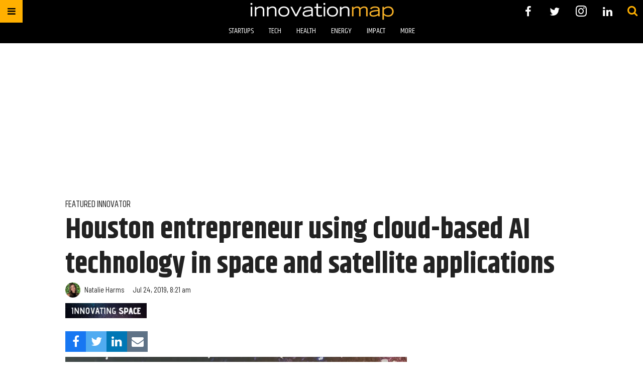

--- FILE ---
content_type: text/html; charset=utf-8
request_url: https://houston.innovationmap.com/cognitive-space-guy-de-carufel-2639317467.html?rebelltitem=2
body_size: 38592
content:
<!DOCTYPE html><!-- Powered by RebelMouse. https://www.rebelmouse.com --><html lang="en"><head prefix="og: https://ogp.me/ns# article: https://ogp.me/ns/article#"><script type="application/ld+json">{"@context":"https://schema.org","@type":"NewsArticle","author":{"@type":"Person","description":"Natalie is the inaugural editor at InnovationMap. Shoot her ideas, tips, comments, or whatever else you feel like sharing at natalie@innovationmap.com.","identifier":"19253876","image":{"@type":"ImageObject","url":"https://assets.rebelmouse.io/eyJhbGciOiJIUzI1NiIsInR5cCI6IkpXVCJ9.eyJpbWFnZSI6Imh0dHBzOi8vYXNzZXRzLnJibC5tcy81MzU4NzI0NC9vcmlnaW4ucG5nIiwiZXhwaXJlc19hdCI6MTgwNDA0Nzk3OH0.HLAeUBltL2n2_lNZaQtvZJCSZjbomwTJS0RZIWDdGCk/img.png?width=210"},"name":"Natalie Harms","url":"https://houston.innovationmap.com/u/natalieharms"},"dateModified":"2024-09-16T19:47:12Z","datePublished":"2019-07-24T13:21:08Z","description":"GC: Just the excitement of the new frontier. It's still one of the only places that we have a lot of exploring to do, and that got me into space in general and then aerospace engineering, which I got my master's degree in. ","headline":"Houston entrepreneur using cloud-based AI technology in space and satellite applications","image":[{"@type":"ImageObject","height":600,"url":"https://assets.rebelmouse.io/eyJhbGciOiJIUzI1NiIsInR5cCI6IkpXVCJ9.eyJpbWFnZSI6Imh0dHBzOi8vYXNzZXRzLnJibC5tcy8yMDAxMTc4NC9vcmlnaW4uanBnIiwiZXhwaXJlc19hdCI6MTgxNTMwNzI3Nn0.y26CQLGRgLh0u8Nv3Vq889GpNxf9oOTLYu1KaEUMBVE/img.jpg?width=1200&height=600&coordinates=0%2C206%2C0%2C207","width":1200},{"@type":"ImageObject","height":1200,"url":"https://assets.rebelmouse.io/eyJhbGciOiJIUzI1NiIsInR5cCI6IkpXVCJ9.eyJpbWFnZSI6Imh0dHBzOi8vYXNzZXRzLnJibC5tcy8yMDAxMTc4NC9vcmlnaW4uanBnIiwiZXhwaXJlc19hdCI6MTgxNTMwNzI3Nn0.y26CQLGRgLh0u8Nv3Vq889GpNxf9oOTLYu1KaEUMBVE/img.jpg?width=1200&height=1200&coordinates=322%2C0%2C322%2C0","width":1200},{"@type":"ImageObject","height":1500,"url":"https://assets.rebelmouse.io/eyJhbGciOiJIUzI1NiIsInR5cCI6IkpXVCJ9.eyJpbWFnZSI6Imh0dHBzOi8vYXNzZXRzLnJibC5tcy8yMDAxMTc4NC9vcmlnaW4uanBnIiwiZXhwaXJlc19hdCI6MTgxNTMwNzI3Nn0.y26CQLGRgLh0u8Nv3Vq889GpNxf9oOTLYu1KaEUMBVE/img.jpg?width=2000&height=1500&coordinates=505%2C0%2C506%2C0","width":2000},{"@type":"ImageObject","height":700,"url":"https://assets.rebelmouse.io/eyJhbGciOiJIUzI1NiIsInR5cCI6IkpXVCJ9.eyJpbWFnZSI6Imh0dHBzOi8vYXNzZXRzLnJibC5tcy8yMDAxMTc4NC9vcmlnaW4uanBnIiwiZXhwaXJlc19hdCI6MTgxNTMwNzI3Nn0.y26CQLGRgLh0u8Nv3Vq889GpNxf9oOTLYu1KaEUMBVE/img.jpg?width=1245&height=700&coordinates=0%2C140%2C0%2C141","width":1245}],"keywords":["cognitive space","featured innovator","space city month","innovating space","satellite technology","ai","artificial intelligence","cloud technology","guy de carufel"],"mainEntityOfPage":{"@id":"https://houston.innovationmap.com/cognitive-space-guy-de-carufel-2639317467.html?rebelltitem=2","@type":"WebPage"},"publisher":{"@type":"Organization","logo":{"@type":"ImageObject","url":"https://assets.rebelmouse.io/eyJhbGciOiJIUzI1NiIsInR5cCI6IkpXVCJ9.eyJpbWFnZSI6Imh0dHBzOi8vYXNzZXRzLnJibC5tcy8yMTE2ODM0MC9vcmlnaW4uanBnIiwiZXhwaXJlc19hdCI6MTc3MjIzMzUxNX0.7pzeRTqLUTvkCA4P2uPQSG7gI3RDQ1evquvY1wFvSqc/img.jpg?width=210"},"name":"InnovationMap"},"thumbnailUrl":"https://assets.rebelmouse.io/eyJhbGciOiJIUzI1NiIsInR5cCI6IkpXVCJ9.eyJpbWFnZSI6Imh0dHBzOi8vYXNzZXRzLnJibC5tcy8yMDAxMTc4NC9vcmlnaW4uanBnIiwiZXhwaXJlc19hdCI6MTgxNTMwNzI3Nn0.y26CQLGRgLh0u8Nv3Vq889GpNxf9oOTLYu1KaEUMBVE/img.jpg?width=210","url":"https://houston.innovationmap.com/cognitive-space-guy-de-carufel-2639317467.html?rebelltitem=2"}</script><meta charset="utf-8"/><meta name="google-site-verification" content="r2cab7R4oU-UGTryMISvqetk9CtDr32VT7GQtr9_j_E"/><link rel="preload" href="https://assets.rebelmouse.io/eyJhbGciOiJIUzI1NiIsInR5cCI6IkpXVCJ9.eyJpbWFnZSI6Imh0dHBzOi8vYXNzZXRzLnJibC5tcy8yMDAxMTc4NC9vcmlnaW4uanBnIiwiZXhwaXJlc19hdCI6MTgxNTMwNzI3Nn0.y26CQLGRgLh0u8Nv3Vq889GpNxf9oOTLYu1KaEUMBVE/img.jpg?width=1200&height=800&quality=50&coordinates=0%2C30%2C0%2C31" as="image" fetchpriority="high"/><link rel="canonical" href="https://houston.innovationmap.com/cognitive-space-guy-de-carufel-2639317467.html"/><meta property="fb:app_id" content="200167090048537"/><meta name="twitter:site" content="@InnovationMap"/><meta name="twitter:site:id" content="1048100713346289670"/><meta property="og:type" content="article"/><meta property="og:url" content="https://houston.innovationmap.com/cognitive-space-guy-de-carufel-2639317467.html?rebelltitem=2"/><meta property="og:site_name" content="InnovationMap"/><meta property="og:image" content="https://assets.rebelmouse.io/eyJhbGciOiJIUzI1NiIsInR5cCI6IkpXVCJ9.eyJpbWFnZSI6Imh0dHBzOi8vYXNzZXRzLnJibC5tcy8yMDAxMTc4NC9vcmlnaW4uanBnIiwiZXhwaXJlc19hdCI6MTgxNTMwNzI3Nn0.y26CQLGRgLh0u8Nv3Vq889GpNxf9oOTLYu1KaEUMBVE/img.jpg?width=1200&height=600&coordinates=0%2C206%2C0%2C207"/><meta property="og:image:width" content="1200"/><meta property="og:image:height" content="600"/><meta property="og:title" content="IM: What got you interested in space initially?"/><meta property="og:description" content="GC: Just the excitement of the new frontier. It&#39;s still one of the only places that we have a lot of exploring to do, and that got me into space in general and then aerospace engineering, which I got my master&#39;s degree in. "/><meta name="description" content="Featured innovator"/><meta name="keywords" content="cognitive space, featured innovator, space city month, innovating space, satellite technology, ai, artificial intelligence, cloud technology, guy de carufel"/><meta property="article:publisher" content="308525273297932"/><meta name="referrer" content="always"/><meta name="twitter:card" content="summary_large_image"/><meta name="twitter:image" content="https://assets.rebelmouse.io/eyJhbGciOiJIUzI1NiIsInR5cCI6IkpXVCJ9.eyJpbWFnZSI6Imh0dHBzOi8vYXNzZXRzLnJibC5tcy8yMDAxMTc4NC9vcmlnaW4uanBnIiwiZXhwaXJlc19hdCI6MTgxNTMwNzI3Nn0.y26CQLGRgLh0u8Nv3Vq889GpNxf9oOTLYu1KaEUMBVE/img.jpg?width=1200&height=600&coordinates=0%2C206%2C0%2C207"/><link rel="preconnect" href="https://assets.rebelmouse.io/" crossorigin="anonymous"/><link rel="preconnect" href="https://user-stats.rbl.ms/" crossorigin="anonymous"/><link rel="preconnect" href="https://pages-stats.rbl.ms/" crossorigin="anonymous"/><!--link rel="preload" href="https://static.rbl.ms/static/fonts/fontawesome/fontawesome-mini.woff" as="font" type="font/woff2" crossorigin--><script class="rm-i-script">window.REBELMOUSE_BOOTSTRAP_DATA = {"isUserLoggedIn": false, "site": {"id": 19034190, "isCommunitySite": false}, "runner": {"id": 19034190}, "post": {"id": 2639317467, "sections": [0, 476244435, 23571028], "shareUrl": "https%3A%2F%2Fhouston.innovationmap.com%2Fcognitive-space-guy-de-carufel-2639317467.html", "status": 0, "tags": ["cognitive space", "featured innovator", "space city month", "innovating space", "satellite technology", "ai", "artificial intelligence", "cloud technology", "guy de carufel"]}, "path": "/cognitive-space-guy-de-carufel-2639317467.html", "pathParams": {"slug": "cognitive-space-guy-de-carufel", "id": "2639317467"}, "resourceId": "pp_2639317467", "fbId": "200167090048537", "fbAppVersion": "v2.5", "clientGaId": "UA-9940336-13", "messageBusUri": "wss://messages.rebelmouse.io", "section": {"id": null}, "tag": {"slug": "guy-de-carufel", "isSection": false}, "fullBootstrapUrl": "/res/bootstrap/data.js?site_id=19034190\u0026resource_id=pp_2639317467\u0026path_params=%7B%22slug%22%3A%22cognitive-space-guy-de-carufel%22%2C%22id%22%3A%222639317467%22%7D\u0026rebelltitem=2\u0026override_device=desktop\u0026post_id=2639317467", "whitelabel_menu": {}, "useRiver": false, "engine": {"recaptchaSiteKey": null, "lazyLoadShortcodeImages": true, "backButtonGoToPage": true, "changeParticleUrlScroll": false, "countKeepReadingAsPageview": true, "defaultVideoPlayer": "", "theoPlayerLibraryLocation": "", "trackPageViewOnParticleUrlScroll": false, "webVitalsSampleRate": 100, "overrideDevicePixelRatio": null, "image_quality_level": 50, "sendEventsToCurrentDomain": false, "enableLoggedOutUserTracking": false, "useSmartLinks2": true}};
    </script><script class="rm-i-script">window.REBELMOUSE_BASE_ASSETS_URL = "https://houston.innovationmap.com/static/dist/social-ux/";
        window.REBELMOUSE_BASE_SSL_DOMAIN = "https://houston.innovationmap.com";
        window.REBELMOUSE_TASKS_QUEUE = [];
        window.REBELMOUSE_LOW_TASKS_QUEUE = [];
        window.REBELMOUSE_LOWEST_TASKS_QUEUE = [];
        window.REBELMOUSE_ACTIVE_TASKS_QUEUE = [];
        window.REBELMOUSE_STDLIB = {};
        window.RM_OVERRIDES = {};
        window.RM_AD_LOADER = [];
    </script><script src="https://houston.innovationmap.com/static/dist/social-ux/main.36c3749fa49db81ecd4f.bundle.mjs" class="rm-i-script" type="module" async="async" data-js-app="true" data-src-host="https://houston.innovationmap.com" data-src-file="main.mjs"></script><script src="https://houston.innovationmap.com/static/dist/social-ux/main.d0b30db35abc6251a38d.bundle.js" class="rm-i-script" nomodule="nomodule" defer="defer" data-js-app="true" data-src-host="https://houston.innovationmap.com" data-src-file="main.js"></script><script src="https://houston.innovationmap.com/static/dist/social-ux/runtime.5f2854bedb02943ff2a5.bundle.mjs" class="rm-i-script" type="module" async="async" data-js-app="true" data-src-host="https://houston.innovationmap.com" data-src-file="runtime.mjs"></script><script src="https://houston.innovationmap.com/static/dist/social-ux/runtime.5fe7c9a46d72403f8fd3.bundle.js" class="rm-i-script" nomodule="nomodule" defer="defer" data-js-app="true" data-src-host="https://houston.innovationmap.com" data-src-file="runtime.js"></script><!-- we collected enough need to fix it first before turn in back on--><!--script src="//cdn.ravenjs.com/3.16.0/raven.min.js" crossorigin="anonymous"></script--><!--script type="text/javascript">
        Raven.config('https://6b64f5cc8af542cbb920e0238864390a@sentry.io/147999').install();
    </script--><link rel="manifest" href="/manifest.json"/><meta name="theme-color" content="#647187"/><script class="rm-i-script">
        if ('serviceWorker' in navigator) {
          window.addEventListener('load', function() {
            navigator.serviceWorker.register('/sw.js').then(function(registration) {
              console.log('ServiceWorker registration successful with scope: ', registration.scope);
            }, function(err) {
              console.log('ServiceWorker registration failed: ', err);
            });
          });
        } else {
          console.log('ServiceWorker not enabled');
        }
    </script><script class="rm-i-script">
        // fallback error prone google tag setup
        var googletag = googletag || {};
        googletag.cmd = googletag.cmd || [];
    </script><meta http-equiv="X-UA-Compatible" content="IE=edge"/><link rel="alternate" type="application/rss+xml" title="InnovationMap" href="/feeds/space.rss"/><meta name="viewport" content="width=device-width,initial-scale=1,minimum-scale=1.0"/><!-- TODO: move the default value from here --><title>IM: What got you interested in space initially? - InnovationMap</title><style class="rm-i-styles">
        article,aside,details,figcaption,figure,footer,header,hgroup,nav,section{display:block;}audio,canvas,video{display:inline-block;}audio:not([controls]){display:none;}[hidden]{display:none;}html{font-size:100%;-webkit-text-size-adjust:100%;-ms-text-size-adjust:100%;}body{margin:0;font-size:1em;line-height:1.4;}body,button,input,select,textarea{font-family:Tahoma,sans-serif;color:#5A5858;}::-moz-selection{background:#145A7C;color:#fff;text-shadow:none;}::selection{background:#145A7C;color:#fff;text-shadow:none;}:focus{outline:5px auto #2684b1;}a:hover,a:active{outline:0;}abbr[title]{border-bottom:1px dotted;}b,strong{font-weight:bold;}blockquote{margin:1em 40px;}dfn{font-style:italic;}hr{display:block;height:1px;border:0;border-top:1px solid #ccc;margin:1em 0;padding:0;}ins{background:#ff9;color:#000;text-decoration:none;}mark{background:#ff0;color:#000;font-style:italic;font-weight:bold;}pre,code,kbd,samp{font-family:monospace,serif;_font-family:'courier new',monospace;font-size:1em;}pre{white-space:pre;white-space:pre-wrap;word-wrap:break-word;}q{quotes:none;}q:before,q:after{content:"";content:none;}small{font-size:85%;}sub,sup{font-size:75%;line-height:0;position:relative;vertical-align:baseline;}sup{top:-0.5em;}sub{bottom:-0.25em;}ul,ol{margin:1em 0;padding:0 0 0 40px;}dd{margin:0 0 0 40px;}nav ul,nav ol{list-style:none;list-style-image:none;margin:0;padding:0;}img{border:0;-ms-interpolation-mode:bicubic;vertical-align:middle;}svg:not(:root){overflow:hidden;}figure{margin:0;}form{margin:0;}fieldset{border:0;margin:0;padding:0;}label{cursor:pointer;}legend{border:0;padding:0;}button,input{line-height:normal;}button,input[type="button"],input[type="reset"],input[type="submit"]{cursor:pointer;-webkit-appearance:button;}input[type="checkbox"],input[type="radio"]{box-sizing:border-box;padding:0;}input[type="search"]{-webkit-appearance:textfield;box-sizing:content-box;}input[type="search"]::-webkit-search-decoration{-webkit-appearance:none;}button::-moz-focus-inner,input::-moz-focus-inner{border:0;padding:0;}textarea{overflow:auto;vertical-align:top;resize:vertical;}input:invalid,textarea:invalid{background-color:#fccfcc;}table{border-collapse:collapse;border-spacing:0;}td{vertical-align:top;}.ir{display:block;border:0;text-indent:-999em;overflow:hidden;background-color:transparent;background-repeat:no-repeat;text-align:left;direction:ltr;}.ir br{display:none;}.hidden{display:none !important;visibility:hidden;}.visuallyhidden{border:0;clip:rect(0 0 0 0);height:1px;margin:-1px;overflow:hidden;padding:0;position:absolute;width:1px;}.visuallyhidden.focusable:active,.visuallyhidden.focusable:focus{clip:auto;height:auto;margin:0;overflow:visible;position:static;width:auto;}.invisible{visibility:hidden;}.clearfix:before,.clearfix:after{content:"";display:table;}.clearfix:after{clear:both;}.clearfix{zoom:1;}.zindex20{z-index:20;}.zindex30{z-index:30;}.zindex40{z-index:40;}.zindex50{z-index:50;}html{font-size:18pxpx;font-family:Khand;line-height:1.4;color:rgba(34, 34, 34, 1);font-weight:normal;}body,button,input,select,textarea{font-family:Khand;color:rgba(34, 34, 34, 1);}.col,body{font-size:1.6rem;line-height:1.4;}a{color:#ffb000;text-decoration:none;}a:hover{color:#FFB819;text-decoration:none;}.with-primary-color{color:#ffb000;}.with-primary-color:hover{color:#FFB819;}.js-tab,.js-keep-reading,.js-toggle{cursor:pointer;}.noselect{-webkit-touch-callout:none;-webkit-user-select:none;-khtml-user-select:none;-moz-user-select:none;-ms-user-select:none;user-select:none;}.tabs__tab{display:inline-block;padding:10px;}.tabs__tab-content{display:none;}.tabs__tab-content.active{display:block;}button:focus,input[type="text"],input[type="email"]{outline:0;}audio,canvas,iframe,img,svg,video{vertical-align:middle;max-width:100%;}textarea{resize:vertical;}.main{background-color:rgba(255, 255, 255, 1);position:relative;overflow:hidden;}.valign-wrapper{display:-webkit-flex;display:-ms-flexbox;display:flex;-webkit-align-items:center;-ms-flex-align:center;align-items:center;}.valign-wrapper .valign{display:block;}#notification{position:fixed;}.article-module__controls-placeholder{position:absolute;}.display-block{display:block;}.cover-all{position:absolute;width:100%;height:100%;}.full-width{width:100%;}.fa{font-family:FontAwesome,"fontawesome-mini" !important;}.fa.fa-instagram{font-size:1.15em;}.fa-googleplus:before{content:"\f0d5";}.post-partial,.overflow-visible{overflow:visible !important;}.attribute-data{margin:0 10px 10px 0;padding:5px 10px;background-color:#ffb000;color:white;border-radius:3px;margin-bottom:10px;display:inline-block;}.attribute-data[value=""]{display:none;}.badge{display:inline-block;overflow:hidden;}.badge-image{border-radius:100%;}.js-expandable.expanded .js-expand,.js-expandable:not(.expanded) .js-contract{display:none;}.js-scroll-trigger{display:block;width:100%;}.sticky-target:not(.legacy){position:fixed;opacity:0;top:0;will-change:transform;transform:translate3d(0px,0px,0px);}.sticky-target.legacy{position:relative;}.sticky-target.legacy.sticky-active{position:fixed;}.color-inherit:hover,.color-inherit{color:inherit;}.js-appear-on-expand{transition:all 350ms;height:0;overflow:hidden;opacity:0;}.content-container{display:none;}.expanded .content-container{display:block;}.expanded .js-appear-on-expand{opacity:1;height:auto;}.logged-out-user .js-appear-on-expand{height:0;opacity:0;}.h1,.h2{margin:0;padding:0;font-size:1em;font-weight:normal;}.lazyload-placeholder{display:none;position:absolute;text-align:center;background:rgba(0,0,0,0.1);top:0;bottom:0;left:0;right:0;}div[runner-lazy-loading] .lazyload-placeholder,iframe[runner-lazy-loading] + .lazyload-placeholder{display:block;}.abs-pos-center{position:absolute;top:0;bottom:0;left:0;right:0;margin:auto;}.relative{position:relative;}.runner-spinner{position:absolute;top:0;bottom:0;left:0;right:0;margin:auto;width:50px;}.runner-spinner:before{content:"";display:block;padding-top:100%;}.rm-non-critical-loaded .runner-spinner-circular{animation:rotate 2s linear infinite;height:100%;transform-origin:center center;width:100%;position:absolute;top:0;bottom:0;left:0;right:0;margin:auto;}.position-relative{position:relative;}.collection-button{display:inline-block;}.rm-non-critical-loaded .runner-spinner-path{stroke-dasharray:1,200;stroke-dashoffset:0;animation:dash 1.5s ease-in-out infinite,color 6s ease-in-out infinite;stroke-linecap:round;}.pagination-container .pagination-wrapper{display:flex;align-items:center;}.pagination-container .pagination-wrapper a{color:rgba(59,141,242,1);margin:0 5px;}@keyframes rotate{100%{transform:rotate(360deg);}}@keyframes dash{0%{stroke-dasharray:1,200;stroke-dashoffset:0;}50%{stroke-dasharray:89,200;stroke-dashoffset:-35px;}100%{stroke-dasharray:89,200;stroke-dashoffset:-124px;}}@keyframes color{100%,0%{stroke:rgba(255,255,255,1);}40%{stroke:rgba(255,255,255,0.6);}66%{stroke:rgba(255,255,255,0.9);}80%,90%{stroke:rgba(255,255,255,0.7);}}.js-section-loader-feature-container > .slick-list > .slick-track > .slick-slide:not(.slick-active){height:0;visibility:hidden;}.rebellt-item-media-container .instagram-media{margin-left:auto !important;margin-right:auto !important;}.js-hidden-panel{position:fixed;top:0;left:0;right:0;transition:all 300ms;z-index:10;}.js-hidden-panel.active{transform:translate3d(0,-100%,0);}.content{margin-left:auto;margin-right:auto;max-width:1100px;width:90%;}.ad-tag{text-align:center;}.ad-tag__inner{display:inline-block;}.content .ad-tag{margin-left:-5%;margin-right:-5%;}@media (min-width:768px){.content .ad-tag{margin-left:auto;margin-right:auto;}}.user-prefs{display:none;}.no-mb:not(:last-child){margin-bottom:0;}.no-mt:not(:first-child){margin-top:0;}.sm-mt-0:not(:empty):before,.sm-mt-1:not(:empty):before,.sm-mt-2:not(:empty):before,.sm-mb-0:not(:empty):after,.sm-mb-1:not(:empty):after,.sm-mb-2:not(:empty):after,.md-mt-0:not(:empty):before,.md-mt-1:not(:empty):before,.md-mt-2:not(:empty):before,.md-mb-0:not(:empty):after,.md-mb-1:not(:empty):after,.md-mb-2:not(:empty):after,.lg-mt-0:not(:empty):before,.lg-mt-1:not(:empty):before,.lg-mt-2:not(:empty):before,.lg-mb-0:not(:empty):after,.lg-mb-1:not(:empty):after,.lg-mb-2:not(:empty):after{content:'';display:block;overflow:hidden;}.sm-mt-0:not(:empty):before{margin-bottom:0;}.sm-mt-0 > *{margin-top:0;}.sm-mt-1:not(:empty):before{margin-bottom:-10px;}.sm-mt-1 > *{margin-top:10px;}.sm-mt-2:not(:empty):before{margin-bottom:-20px;}.sm-mt-2 > *{margin-top:20px;}.sm-mb-0:not(:empty):after{margin-top:0;}.sm-mb-0 > *{margin-bottom:0;}.sm-mb-1:not(:empty):after{margin-top:-10px;}.sm-mb-1 > *{margin-bottom:10px;}.sm-mb-2:not(:empty):after{margin-top:-20px;}.sm-mb-2 > *{margin-bottom:20px;}@media (min-width:768px){.md-mt-0:not(:empty):before{margin-bottom:0;}.md-mt-0 > *{margin-top:0;}.md-mt-1:not(:empty):before{margin-bottom:-10px;}.md-mt-1 > *{margin-top:10px;}.md-mt-2:not(:empty):before{margin-bottom:-20px;}.md-mt-2 > *{margin-top:20px;}.md-mb-0:not(:empty):after{margin-top:0;}.md-mb-0 > *{margin-bottom:0;}.md-mb-1:not(:empty):after{margin-top:-10px;}.md-mb-1 > *{margin-bottom:10px;}.md-mb-2:not(:empty):after{margin-top:-20px;}.md-mb-2 > *{margin-bottom:20px;}}@media (min-width:1024px){.lg-mt-0:not(:empty):before{margin-bottom:0;}.lg-mt-0 > *{margin-top:0;}.lg-mt-1:not(:empty):before{margin-bottom:-10px;}.lg-mt-1 > *{margin-top:10px;}.lg-mt-2:not(:empty):before{margin-bottom:-20px;}.lg-mt-2 > *{margin-top:20px;}.lg-mb-0:not(:empty):after{margin-top:0;}.lg-mb-0 > *{margin-bottom:0;}.lg-mb-1:not(:empty):after{margin-top:-10px;}.lg-mb-1 > *{margin-bottom:10px;}.lg-mb-2:not(:empty):after{margin-top:-20px;}.lg-mb-2 > *{margin-bottom:20px;}}.sm-cp-0{padding:0;}.sm-cp-1{padding:10px;}.sm-cp-2{padding:20px;}@media (min-width:768px){.md-cp-0{padding:0;}.md-cp-1{padding:10px;}.md-cp-2{padding:20px;}}@media (min-width:1024px){.lg-cp-0{padding:0;}.lg-cp-1{padding:10px;}.lg-cp-2{padding:20px;}}.mb-2 > *{margin-bottom:20px;}.mb-2 > :last-child{margin-bottom:0;}.v-sep > *{margin-bottom:20px;}@media (min-width:768px){.v-sep > *{margin-bottom:40px;}}.v-sep > *:last-child{margin-bottom:0;}@media only screen and (max-width:767px){.hide-mobile{display:none !important;}}@media only screen and (max-width:1023px){.hide-tablet-and-mobile{display:none !important;}}@media only screen and (min-width:768px){.hide-tablet-and-desktop{display:none !important;}}@media only screen and (min-width:768px) and (max-width:1023px){.hide-tablet{display:none !important;}}@media only screen and (min-width:1024px){.hide-desktop{display:none !important;}}.row.px10{margin-left:-10px;margin-right:-10px;}.row.px10 > .col{padding-left:10px;padding-right:10px;}.row.px20{margin-left:-20px;margin-right:-20px;}.row.px20 > .col{padding-left:20px;padding-right:20px;}.row{margin-left:auto;margin-right:auto;overflow:hidden;}.row:after{content:'';display:table;clear:both;}.row:not(:empty){margin-bottom:-20px;}.col{margin-bottom:20px;}@media (min-width:768px){.col{margin-bottom:40px;}.row:not(:empty){margin-bottom:-40px;}}.row .col{float:left;box-sizing:border-box;}.row .col.pull-right{float:right;}.row .col.s1{width:8.3333333333%;}.row .col.s2{width:16.6666666667%;}.row .col.s3{width:25%;}.row .col.s4{width:33.3333333333%;}.row .col.s5{width:41.6666666667%;}.row .col.s6{width:50%;}.row .col.s7{width:58.3333333333%;}.row .col.s8{width:66.6666666667%;}.row .col.s9{width:75%;}.row .col.s10{width:83.3333333333%;}.row .col.s11{width:91.6666666667%;}.row .col.s12{width:100%;}@media only screen and (min-width:768px){.row .col.m1{width:8.3333333333%;}.row .col.m2{width:16.6666666667%;}.row .col.m3{width:25%;}.row .col.m4{width:33.3333333333%;}.row .col.m5{width:41.6666666667%;}.row .col.m6{width:50%;}.row .col.m7{width:58.3333333333%;}.row .col.m8{width:66.6666666667%;}.row .col.m9{width:75%;}.row .col.m10{width:83.3333333333%;}.row .col.m11{width:91.6666666667%;}.row .col.m12{width:100%;}}@media only screen and (min-width:1024px){.row .col.l1{width:8.3333333333%;}.row .col.l2{width:16.6666666667%;}.row .col.l3{width:25%;}.row .col.l4{width:33.3333333333%;}.row .col.l5{width:41.6666666667%;}.row .col.l6{width:50%;}.row .col.l7{width:58.3333333333%;}.row .col.l8{width:66.6666666667%;}.row .col.l9{width:75%;}.row .col.l10{width:83.3333333333%;}.row .col.l11{width:91.6666666667%;}.row .col.l12{width:100%;}}.widget{position:relative;box-sizing:border-box;}.widget:hover .widget__headline a{color:#FFB819;}.widget__headline{font-family:"Barlow Semi Condensed";color:rgba(34, 34, 34, 1);cursor:pointer;}.widget__headline-text{font-family:inherit;color:inherit;word-break:break-word;}.widget__section-text{display:block;}.image,.widget__image{background-position:center;background-repeat:no-repeat;background-size:cover;display:block;z-index:0;}.widget__play{position:absolute;width:100%;height:100%;text-align:center;}.rm-widget-image-holder{position:relative;}.rm-video-holder{position:absolute;width:100%;height:100%;top:0;left:0;}.rm-zindex-hidden{display:none;z-index:-1;}.rm-widget-image-holder .widget__play{top:0;left:0;}.image.no-image{background-color:#e4e4e4;}.widget__video{position:relative;}.widget__video .rm-scrop-spacer{padding-bottom:56.25%;}.widget__video.rm-video-tiktok{max-width:605px;}.widget__video video,.widget__video iframe{position:absolute;top:0;left:0;height:100%;}.widget__product-vendor{font-size:1.5em;line-height:1.5;margin:25px 0;}.widget__product-buy-link{margin:15px 0;}.widget__product-buy-link-btn{background-color:#000;color:#fff;display:inline-block;font-size:1.6rem;line-height:1em;padding:1.25rem;font-weight:700;}.widget__product-buy-btn:hover{color:#fff;}.widget__product-price{font-size:1.5em;line-height:1.5;margin:25px 0;}.widget__product-compare-at-price{text-decoration:line-through;}.rebellt-item.is--mobile,.rebellt-item.is--tablet{margin-bottom:0.85em;}.rebellt-item.show_columns_on_mobile.col2,.rebellt-item.show_columns_on_mobile.col3{display:inline-block;vertical-align:top;}.rebellt-item.show_columns_on_mobile.col2{width:48%;}.rebellt-item.show_columns_on_mobile.col3{width:32%;}@media only screen and (min-width:768px){.rebellt-item.col2:not(.show_columns_on_mobile),.rebellt-item.col3:not(.show_columns_on_mobile){display:inline-block;vertical-align:top;}.rebellt-item.col2:not(.show_columns_on_mobile){width:48%;}.rebellt-item.col3:not(.show_columns_on_mobile){width:32%;}}.rebellt-item.parallax{background-size:cover;background-attachment:fixed;position:relative;left:calc(-50vw + 50%);width:100vw;min-height:100vh;padding:0 20%;box-sizing:border-box;max-width:inherit;text-align:center;z-index:3;}.rebellt-item.parallax.is--mobile{background-position:center;margin-bottom:0;padding:0 15%;}.rebellt-item.parallax.has-description:before,.rebellt-item.parallax.has-description:after{content:"";display:block;padding-bottom:100%;}.rebellt-item.parallax.has-description.is--mobile:before,.rebellt-item.parallax.has-description.is--mobile:after{padding-bottom:90vh;}.rebellt-item.parallax h3,.rebellt-item.parallax p{color:white;text-shadow:1px 0 #000;}.rebellt-item.parallax.is--mobile p{font-size:18px;font-weight:400;}.rebellt-ecommerce h3{font-size:1.8em;margin-bottom:15px;}.rebellt-ecommerce--vendor{font-size:1.5em;line-height:1.5;margin:25px 0;}.rebellt-ecommerce--price{font-size:1.5em;line-height:1.5;margin:25px 0;}.rebellt-ecommerce--compare-at-price{text-decoration:line-through;}.rebellt-ecommerce--buy{margin:15px 0;}.rebellt-ecommerce--btn{background-color:#000;color:#fff;display:inline-block;font-size:1.6rem;line-height:1em;padding:1.25rem;font-weight:700;}.rebellt-ecommerce--btn:hover{color:#fff;}.rebelbar.skin-simple{height:50px;line-height:50px;color:rgba(34, 34, 34, 1);font-size:1.2rem;border-left:none;border-right:none;background-color:#fff;}.rebelbar.skin-simple .rebelbar__inner{position:relative;height:100%;margin:0 auto;padding:0 20px;max-width:1300px;}.rebelbar.skin-simple .logo{float:left;}.rebelbar.skin-simple .logo__image{max-height:50px;max-width:190px;}.rebelbar--fake.skin-simple{position:relative;border-color:#fff;}.rebelbar--fixed.skin-simple{position:absolute;width:100%;z-index:3;}.with-fixed-header .rebelbar--fixed.skin-simple{position:fixed;top:0;}.rebelbar.skin-simple .rebelbar__menu-toggle{position:relative;cursor:pointer;float:left;text-align:center;font-size:0;width:50px;margin-left:-15px;height:100%;color:rgba(34, 34, 34, 1);}.rebelbar.skin-simple i{vertical-align:middle;display:inline-block;font-size:20px;}.rebelbar.skin-simple .rebelbar__menu-toggle:hover{color:#FFB819;}.rebelbar.skin-simple .rebelbar__section-links{display:none;padding:0 100px 0 40px;overflow:hidden;height:100%;}.rebelbar.skin-simple .rebelbar__section-list{margin:0 -15px;height:100%;}.rebelbar.skin-simple .rebelbar__section-links li{display:inline-block;padding:0 15px;text-align:left;}.rebelbar.skin-simple .rebelbar__section-link{color:rgba(34, 34, 34, 1);display:block;font-size:1.8rem;font-weight:400;text-decoration:none;}.rebelbar.skin-simple .rebelbar__section-link:hover{color:#FFB819;}.rebelbar.skin-simple .rebelbar__sharebar.sharebar{display:none;}.rebelbar.skin-simple .rebelbar__section-list.js--active .rebelbar__more-sections-button{visibility:visible;}.rebelbar.skin-simple .rebelbar__more-sections-button{cursor:pointer;visibility:hidden;}.rebelbar.skin-simple #rebelbar__more-sections{visibility:hidden;position:fixed;line-height:70px;left:0;width:100%;background-color:#1f1f1f;}.rebelbar.skin-simple #rebelbar__more-sections a{color:white;}.rebelbar.skin-simple #rebelbar__more-sections.opened{visibility:visible;}@media only screen and (min-width:768px){.rebelbar.skin-simple .rebelbar__menu-toggle{margin-right:15px;}.rebelbar.skin-simple{height:100px;line-height:100px;font-weight:700;}.rebelbar.skin-simple .logo__image{max-width:350px;max-height:100px;}.rebelbar.skin-simple .rebelbar__inner{padding:0 40px;}.rebelbar.skin-simple .rebelbar__sharebar.sharebar{float:left;margin-top:20px;margin-bottom:20px;padding-left:40px;}}@media (min-width:960px){.rebelbar.skin-simple .rebelbar__section-links{display:block;}.with-floating-shares .rebelbar.skin-simple .search-form{display:none;}.with-floating-shares .rebelbar.skin-simple .rebelbar__sharebar.sharebar{display:block;}.with-floating-shares .rebelbar.skin-simple .rebelbar__section-links{display:none;}}.menu-global{display:none;width:100%;position:fixed;z-index:3;color:white;background-color:#1a1a1a;height:100%;font-size:1.8rem;overflow-y:auto;overflow-x:hidden;line-height:1.6em;}@media (min-width:768px){.menu-global{display:block;max-width:320px;top:0;-webkit-transform:translate(-320px,0);transform:translate(-320px,0);transform:translate3d(-320px,0,0);}.menu-global,.all-content-wrapper{transition:transform .2s cubic-bezier(.2,.3,.25,.9);}}.menu-overlay{position:fixed;top:-100%;left:0;height:0;width:100%;cursor:pointer;visibility:hidden;opacity:0;transition:opacity 200ms;}.menu-opened .menu-overlay{visibility:visible;height:100%;z-index:1;opacity:1;top:0;}@media only screen and (min-width:768px){.menu-opened .menu-overlay{z-index:10;background:rgba(255,255,255,.6);}}@media (min-width:960px){.logged-out-user .rebelbar.skin-simple .menu-overlay{display:none;}}@media (min-width:600px){.rm-resized-container-5{width:5%;}.rm-resized-container-10{width:10%;}.rm-resized-container-15{width:15%;}.rm-resized-container-20{width:20%;}.rm-resized-container-25{width:25%;}.rm-resized-container-30{width:30%;}.rm-resized-container-35{width:35%;}.rm-resized-container-40{width:40%;}.rm-resized-container-45{width:45%;}.rm-resized-container-50{width:50%;}.rm-resized-container-55{width:55%;}.rm-resized-container-60{width:60%;}.rm-resized-container-65{width:65%;}.rm-resized-container-70{width:70%;}.rm-resized-container-75{width:75%;}.rm-resized-container-80{width:80%;}.rm-resized-container-85{width:85%;}.rm-resized-container-90{width:90%;}.rm-resized-container-95{width:95%;}.rm-resized-container-100{width:100%;}}.rm-embed-container{position:relative;}.rm-embed-container.rm-embed-instagram{max-width:540px;}.rm-embed-container.rm-embed-tiktok{max-width:572px;min-height:721px;}.rm-embed-container.rm-embed-tiktok blockquote,.rm-embed-twitter blockquote{all:revert;}.rm-embed-container.rm-embed-tiktok blockquote{margin-left:0;margin-right:0;position:relative;}.rm-embed-container.rm-embed-tiktok blockquote,.rm-embed-container.rm-embed-tiktok blockquote > iframe,.rm-embed-container.rm-embed-tiktok blockquote > section{width:100%;min-height:721px;display:block;}.rm-embed-container.rm-embed-tiktok blockquote > section{position:absolute;top:0;left:0;right:0;bottom:0;display:flex;align-items:center;justify-content:center;flex-direction:column;text-align:center;}.rm-embed-container.rm-embed-tiktok blockquote > section:before{content:"";display:block;width:100%;height:300px;border-radius:8px;}.rm-embed-container > .rm-embed,.rm-embed-container > .rm-embed-holder{position:absolute;top:0;left:0;}.rm-embed-holder{display:block;height:100%;width:100%;display:flex;align-items:center;}.rm-embed-container > .rm-embed-spacer{display:block;}.rm-embed-twitter{max-width:550px;margin-top:10px;margin-bottom:10px;}.rm-embed-twitter blockquote{position:relative;height:100%;width:100%;flex-direction:column;display:flex;align-items:center;justify-content:center;flex-direction:column;text-align:center;}.rm-embed-twitter:not(.rm-off) .twitter-tweet{margin:0 !important;}.logo__image,.image-element__img,.rm-lazyloadable-image{max-width:100%;height:auto;}.logo__image,.image-element__img{width:auto;}@media (max-width:768px){.rm-embed-spacer.rm-embed-spacer-desktop{display:none;}}@media (min-width:768px){.rm-embed-spacer.rm-embed-spacer-mobile{display:none;}}.sharebar{margin:0 -4px;padding:0;font-size:0;line-height:0;}.sharebar a{color:#fff;}.sharebar a:hover{text-decoration:none;color:#fff;}.sharebar .share,.sharebar .share-plus{display:inline-block;margin:0 4px;font-size:14px;font-weight:400;padding:0 10px;width:20px;min-width:20px;height:40px;line-height:38px;text-align:center;vertical-align:middle;border-radius:2px;}.sharebar .share-plus i,.sharebar .share i{display:inline-block;vertical-align:middle;}.sharebar .hide-button{display:none;}.sharebar.enable-panel .hide-button{display:inline-block;}.sharebar.enable-panel .share-plus{display:none;}.sharebar.with-first-button-caption:not(.enable-panel) .share:first-child{width:68px;}.sharebar.with-first-button-caption:not(.enable-panel) .share:first-child:after{content:'Share';padding-left:5px;vertical-align:middle;}.sharebar--fixed{display:none;position:fixed;bottom:0;z-index:1;text-align:center;width:100%;left:0;margin:20px auto;}.with-floating-shares .sharebar--fixed{display:block;}.sharebar.fly_shared:not(.enable-panel) .share:nth-child(5){display:none;}.share-media-panel .share-media-panel-pinit{position:absolute;right:0;bottom:0;background-color:transparent;}.share-media-panel-pinit_share{background-image:url('/static/img/whitelabel/runner/spritesheets/pin-it-sprite.png');background-color:#BD081C;background-position:-1px -17px;border-radius:4px;float:right;height:34px;margin:7px;width:60px;background-size:194px auto;}.share-media-panel-pinit_share:hover{opacity:.9;}@media (min-width:768px){.sharebar .share-plus .fa,.sharebar .share .fa{font-size:22px;}.sharebar .share,.sharebar .share-plus{padding:0 15px;width:30px;min-width:30px;height:60px;line-height:60px;margin:0 4px;font-size:16px;}.sharebar.with-first-button-caption:not(.enable-panel) .share:first-child{width:180px;}.sharebar.with-first-button-caption:not(.enable-panel) .share:first-child:after{content:'Share this story';padding-left:10px;vertical-align:middle;text-transform:uppercase;}.share-media-panel-pinit_share{background-position:-60px -23px;height:45px;margin:10px;width:80px;}}.action-btn{display:block;font-size:1.6rem;color:#ffb000;cursor:pointer;border:2px solid #ffb000;border-color:#ffb000;border-radius:2px;line-height:1em;padding:1.6rem;font-weight:700;text-align:center;}.action-btn:hover{color:#FFB819;border:2px solid #FFB819;border-color:#FFB819;}.section-headline__text{font-size:3rem;font-weight:700;line-height:1;}.section-headline__text{color:rgba(34, 34, 34, 1);}@media (min-width:768px){.section-headline__text{font-size:3.6rem;}.content__main .section-headline__text{margin-top:-.3rem;margin-bottom:2rem;}}.module-headline__text{font-size:3rem;font-weight:700;color:#808080;}@media (min-width:768px){.module-headline__text{font-size:3.6rem;}}.search-form{position:absolute;top:0;right:20px;z-index:1;}.search-form__text-input{display:none;height:42px;font-size:1.3rem;background-color:#f4f4f4;border:none;color:#8f8f8f;text-indent:10px;padding:0;width:220px;position:absolute;right:-10px;top:0;bottom:0;margin:auto;}.search-form .search-form__submit{display:none;position:relative;border:none;bottom:2px;background-color:transparent;}.search-form__text-input:focus,.search-form__submit:focus{border:0 none;-webkit-box-shadow:none;-moz-box-shadow:none;box-shadow:none;outline:0 none;}.show-search .search-form__close{position:absolute;display:block;top:0;bottom:0;margin:auto;height:1rem;right:-28px;}.search-form__open{vertical-align:middle;bottom:2px;display:inline-block;position:relative;color:rgba(34, 34, 34, 1);font-size:1.9rem;}.show-search .search-form__text-input{display:block;}.show-search .search-form__submit{display:inline-block;vertical-align:middle;padding:0;color:rgba(34, 34, 34, 1);font-size:1.9rem;}.search-form__close,.show-search .search-form__open{display:none;}.quick-search{display:block;border-bottom:1px solid #d2d2d2;padding:24px 0 28px;margin-bottom:20px;position:relative;}.quick-search__submit{background-color:transparent;border:0;padding:0;margin:0;position:absolute;zoom:.75;color:#000;}.quick-search__input{background-color:transparent;border:0;padding:0;font-size:1.5rem;font-weight:700;line-height:3em;padding-left:40px;width:100%;box-sizing:border-box;}@media (min-width:768px){.search-form{right:40px;}.quick-search{margin-bottom:40px;padding:0 0 20px;}.quick-search__submit{zoom:1;}.quick-search__input{line-height:2.2em;padding-left:60px;}}.search-widget{position:relative;}.search-widget__input,.search-widget__submit{border:none;padding:0;margin:0;color:rgba(34, 34, 34, 1);background:transparent;font-size:inherit;line-height:inherit;}.social-links__link{display:inline-block;padding:12px;line-height:0;width:25px;height:25px;border-radius:50%;margin:0 6px;font-size:1.5em;text-align:center;position:relative;vertical-align:middle;color:white;}.social-links__link:hover{color:white;}.social-links__link > span{position:absolute;top:0;left:0;right:0;bottom:0;margin:auto;height:1em;}.article__body{font-family:"Barlow Semi Condensed";}.body-description .horizontal-rule{border-top:2px solid #eee;}.article-content blockquote{border-left:5px solid #ffb000;border-left-color:#ffb000;color:#656565;padding:0 0 0 25px;margin:1em 0 1em 25px;}.article__splash-custom{position:relative;}.body hr{display:none;}.article-content .media-caption{color:#9a9a9a;font-size:1.4rem;line-height:2;}.giphy-image{margin-bottom:0;}.article-body a{word-wrap:break-word;}.article-content .giphy-image__credits-wrapper{margin:0;}.article-content .giphy-image__credits{color:#000;font-size:1rem;}.article-content .image-media,.article-content .giphy-image .media-photo-credit{display:block;}.tags{color:#ffb000;margin:0 -5px;}.tags__item{margin:5px;display:inline-block;}.tags .tags__item{line-height:1;}.slideshow .carousel-control{overflow:hidden;}.shortcode-media .media-caption,.shortcode-media .media-photo-credit{display:block;}@media (min-width:768px){.tags{margin:0 -10px;}.tags__item{margin:10px;}.article-content__comments-wrapper{border-bottom:1px solid #d2d2d2;margin-bottom:20px;padding-bottom:40px;}}.subscription-widget{background:#ffb000;padding:30px;}.subscription-widget .module-headline__text{text-align:center;font-size:2rem;font-weight:400;color:#fff;}.subscription-widget .social-links{margin-left:-10px;margin-right:-10px;text-align:center;font-size:0;}.subscription-widget .social-links__link{display:inline-block;vertical-align:middle;width:39px;height:39px;color:#fff;box-sizing:border-box;border-radius:50%;font-size:20px;margin:0 5px;line-height:35px;background:transparent;border:2px solid #fff;border-color:#fff;}.subscription-widget .social-links__link:hover{color:#FFB819;border-color:#FFB819;background:transparent;}.subscription-widget .social-links__link .fa-instagram{margin:5px 0 0 1px;}.subscription-widget__site-links{margin:30px -5px;text-align:center;font-size:.8em;}.subscription-widget__site-link{padding:0 5px;color:inherit;}.newsletter-element__form{text-align:center;position:relative;max-width:500px;margin-left:auto;margin-right:auto;}.newsletter-element__submit,.newsletter-element__input{border:0;padding:10px;font-size:1.6rem;font-weight:500;height:40px;line-height:20px;margin:0;}.newsletter-element__submit{background:#808080;color:#fff;position:absolute;top:0;right:0;}.newsletter-element__submit:hover{opacity:.9;}.newsletter-element__input{background:#f4f4f4;width:100%;color:#8f8f8f;padding-right:96px;box-sizing:border-box;}.gdpr-cookie-wrapper{position:relative;left:0;right:0;padding:.5em;box-sizing:border-box;}.gdpr-cookie-controls{text-align:right;}.runner-authors-list{margin-top:0;margin-bottom:0;padding-left:0;list-style-type:none;}.runner-authors-author-wrapper{display:flex;flex-direction:row;flex-wrap:nowrap;justify-content:flex-start;align-items:stretch;align-content:stretch;}.runner-authors-avatar-thumb{display:inline-block;border-radius:100%;width:55px;height:55px;background-repeat:no-repeat;background-position:center;background-size:cover;overflow:hidden;}.runner-authors-avatar-thumb img{width:100%;height:100%;display:block;object-fit:cover;border-radius:100%;}.runner-authors-avatar-fallback{display:flex;align-items:center;justify-content:center;width:100%;height:100%;font-size:12px;line-height:1.1;text-align:center;padding:4px;background:#e0e0e0;color:#555;font-weight:600;text-transform:uppercase;border-radius:100%;overflow:hidden;}.runner-authors-author-info{width:calc(100% - 55px);}.runner-author-name-container{padding:0 6px;}.rm-breadcrumb__list{margin:0;padding:0;}.rm-breadcrumb__item{list-style-type:none;display:inline;}.rm-breadcrumb__item:last-child .rm-breadcrumb__separator{display:none;}.rm-breadcrumb__item:last-child .rm-breadcrumb__link,.rm-breadcrumb__link.disabled{pointer-events:none;color:inherit;}.social-tab-i .share-fb:after,.social-tab-i .share-tw:after{content:none;}.share-buttons .social-tab-i a{margin-right:0;}.share-buttons .social-tab-i li{line-height:1px;float:left;}.share-buttons .social-tab-i ul{margin:0;padding:0;list-style:none;}.share-tab-img{max-width:100%;padding:0;margin:0;position:relative;overflow:hidden;display:inline-block;}.share-buttons .social-tab-i{position:absolute;bottom:0;right:0;margin:0;padding:0;z-index:1;list-style-type:none;}.close-share-mobile,.show-share-mobile{background-color:rgba(0,0,0,.75);}.share-buttons .social-tab-i.show-mobile-share-bar .close-share-mobile,.share-buttons .social-tab-i .show-share-mobile,.share-buttons .social-tab-i .share{width:30px;height:30px;line-height:27px;padding:0;text-align:center;display:inline-block;vertical-align:middle;}.share-buttons .social-tab-i.show-mobile-share-bar .show-share-mobile,.share-buttons .social-tab-i .close-share-mobile{display:none;}.share-buttons .social-tab-i .icons-share{vertical-align:middle;display:inline-block;font:normal normal normal 14px/1 FontAwesome;color:white;}.social-tab-i .icons-share.fb:before{content:'\f09a';}.social-tab-i .icons-share.tw:before{content:'\f099';}.social-tab-i .icons-share.pt:before{content:'\f231';}.social-tab-i .icons-share.tl:before{content:'\f173';}.social-tab-i .icons-share.em:before{content:'\f0e0';}.social-tab-i .icons-share.sprite-shares-close:before{content:'\f00d';}.social-tab-i .icons-share.sprite-shares-share:before{content:'\f1e0';}@media only screen and (max-width:768px){.share-tab-img .social-tab-i{display:block;}.share-buttons .social-tab-i .share{display:none;}.share-buttons .social-tab-i.show-mobile-share-bar .share{display:block;}.social-tab-i li{float:left;}}@media only screen and (min-width:769px){.social-tab-i .close-share-mobile,.social-tab-i .show-share-mobile{display:none !important;}.share-tab-img .social-tab-i{display:none;}.share-tab-img:hover .social-tab-i{display:block;}.share-buttons .social-tab-i .share{width:51px;height:51px;line-height:47px;}.share-buttons .social-tab-i{margin:5px 0 0 5px;top:0;left:0;bottom:auto;right:auto;display:none;}.share-buttons .social-tab-i .share{display:block;}}.accesibility-hidden{border:0;clip:rect(1px 1px 1px 1px);clip:rect(1px,1px,1px,1px);height:1px;margin:-1px;overflow:hidden;padding:0;position:absolute;width:1px;background:#000;color:#fff;}body:not(.rm-non-critical-loaded) .follow-button{display:none;}.posts-custom .posts-wrapper:after{content:"";display:block;margin-bottom:-20px;}.posts-custom .widget{margin-bottom:20px;width:100%;}.posts-custom .widget__headline,.posts-custom .social-date{display:block;}.posts-custom .social-date{color:#a4a2a0;font-size:1.4rem;}.posts-custom[data-attr-layout_headline] .widget{vertical-align:top;}.posts-custom[data-attr-layout_headline="top"] .widget{vertical-align:bottom;}.posts-custom .posts-wrapper{margin-left:0;margin-right:0;font-size:0;line-height:0;}.posts-custom .widget{display:inline-block;}.posts-custom article{margin:0;box-sizing:border-box;font-size:1.6rem;line-height:1.4;}.posts-custom[data-attr-layout_columns="2"] article,.posts-custom[data-attr-layout_columns="3"] article,.posts-custom[data-attr-layout_columns="4"] article{margin:0 10px;}.posts-custom[data-attr-layout_columns="2"] .posts-wrapper,.posts-custom[data-attr-layout_columns="3"] .posts-wrapper,.posts-custom[data-attr-layout_columns="4"] .posts-wrapper{margin-left:-10px;margin-right:-10px;}@media (min-width:768px){.posts-custom[data-attr-layout_columns="2"] .widget{width:50%;}.posts-custom[data-attr-layout_columns="3"] .widget{width:33.3333%;}.posts-custom[data-attr-layout_columns="4"] .widget{width:25%;}}.posts-custom .widget__headline{font-size:1em;font-weight:700;word-wrap:break-word;}.posts-custom .widget__section{display:block;}.posts-custom .widget__head{position:relative;}.posts-custom .widget__head .widget__body{position:absolute;padding:5%;bottom:0;left:0;box-sizing:border-box;width:100%;background:rgba(0,0,0,0.4);background:linear-gradient(transparent 5%,rgba(0,0,0,0.5));}.posts-custom .widget__head .social-author__name,.posts-custom .widget__head .main-author__name,.posts-custom .widget__head .social-author__social-name,.posts-custom .widget__head .main-author__social-name,.posts-custom .widget__head .widget__headline,.posts-custom .widget__head .widget__subheadline{color:white;}.posts-custom .widget__subheadline *{display:inline;}.posts-custom .main-author__avatar,.posts-custom .social-author__avatar{float:left;border-radius:50%;margin-right:8px;height:30px;width:30px;min-width:30px;overflow:hidden;position:relative;}.posts-custom .main-author__name,.posts-custom .social-author__name{color:#1f1f1f;font-size:1.4rem;font-weight:700;line-height:1.4;display:inline;overflow:hidden;text-overflow:ellipsis;white-space:nowrap;position:relative;}.posts-custom .main-author__social-name,.posts-custom .social-author__social-name{color:#757575;display:block;font-size:1.2rem;line-height:0.8em;}.posts-custom .main-author__name:hover,.posts-custom .social-author__name:hover,.posts-custom .main-author__social-name:hover,.posts-custom .social-author__social-name:hover{color:#FFB819;}.posts-custom[data-attr-layout_carousel] .posts-wrapper:after{margin-bottom:0 !important;}.posts-custom[data-attr-layout_carousel] .widget{margin-bottom:0 !important;}.posts-custom[data-attr-layout_carousel][data-attr-layout_columns="1"] .posts-wrapper:not(.slick-initialized) .widget:not(:first-child),.posts-custom[data-attr-layout_carousel]:not([data-attr-layout_columns="1"]) .posts-wrapper:not(.slick-initialized){display:none !important;}.posts-custom .slick-arrow{position:absolute;top:0;bottom:0;width:7%;max-width:60px;min-width:45px;min-height:60px;height:15%;color:white;border:0;margin:auto 10px;background:#ffb000;z-index:1;cursor:pointer;font-size:1.6rem;line-height:1;opacity:0.9;}.posts-custom .slick-prev{left:0;}.posts-custom .slick-next{right:0;}.posts-custom .slick-arrow:before{position:absolute;left:0;right:0;width:13px;bottom:0;top:0;margin:auto;height:16px;}.posts-custom .slick-arrow:hover{background:#FFB819;opacity:1;}.posts-custom .slick-dots{display:block;padding:10px;box-sizing:border-box;text-align:center;margin:0 -5px;}.posts-custom .slick-dots li{display:inline-block;margin:0 5px;}.posts-custom .slick-dots button{font-size:0;width:10px;height:10px;display:inline-block;line-height:0;border:0;background:#ffb000;border-radius:7px;padding:0;margin:0;vertical-align:middle;outline:none;}.posts-custom .slick-dots .slick-active button,.posts-custom .slick-dots button:hover{background:#FFB819;}.posts-custom hr{display:none;}.posts-custom{font-family:"Barlow Semi Condensed";}.posts-custom blockquote{border-left:5px solid #ffb000;border-left-color:#ffb000;color:#656565;padding:0 0 0 25px;margin:1em 0 1em 25px;}.posts-custom .media-caption{color:#9a9a9a;font-size:1.4rem;line-height:2;}.posts-custom a{word-wrap:break-word;}.posts-custom .giphy-image__credits-wrapper{margin:0;}.posts-custom .giphy-image__credits{color:#000;font-size:1rem;}.posts-custom .body .image-media,.posts-custom .body .giphy-image .media-photo-credit{display:block;}.posts-custom .widget__shares.enable-panel .share-plus,.posts-custom .widget__shares:not(.enable-panel) .hide-button{display:none;}.posts-custom .widget__shares{margin-left:-10px;margin-right:-10px;font-size:0;}.posts-custom .widget__shares .share{display:inline-block;padding:5px;line-height:0;width:25px;height:25px;border-radius:50%;margin:0 10px;font-size:1.5rem;text-align:center;position:relative;vertical-align:middle;color:white;}.posts-custom .widget__shares .share:hover{color:white;}.posts-custom .widget__shares i{position:absolute;top:0;left:0;right:0;bottom:0;margin:auto;height:1em;}.infinite-scroll-wrapper:not(.rm-loading){width:1px;height:1px;}.infinite-scroll-wrapper.rm-loading{width:1px;}.rm-loadmore-placeholder.rm-loading{display:block;width:100%;}.widget__shares button.share,.social-tab-buttons button.share{box-sizing:content-box;}.social-tab-buttons button.share{border:none;}.post-splash-custom,.post-splash-custom .widget__head{position:relative;}.post-splash-custom .widget__head .widget__body{position:absolute;padding:5%;bottom:0;left:0;box-sizing:border-box;width:100%;background:rgba(0,0,0,0.4);background:-webkit-linear-gradient( transparent 5%,rgba(0,0,0,0.5) );background:-o-linear-gradient(transparent 5%,rgba(0,0,0,0.5));background:-moz-linear-gradient( transparent 5%,rgba(0,0,0,0.5) );background:linear-gradient(transparent 5%,rgba(0,0,0,0.5));}.post-splash-custom .headline{font-size:2rem;font-weight:700;position:relative;}.post-splash-custom .post-controls{position:absolute;top:0;left:0;z-index:2;}.post-splash-custom hr{display:none;}.post-splash-custom .widget__section{display:block;}.post-splash-custom .post-date{display:block;}.post-splash-custom .photo-credit p,.post-splash-custom .photo-credit a{font-size:1.1rem;margin:0;}.post-splash-custom .widget__subheadline *{display:inline;}.post-splash-custom .widget__image .headline,.post-splash-custom .widget__image .photo-credit,.post-splash-custom .widget__image .photo-credit p,.post-splash-custom .widget__image .photo-credit a,.post-splash-custom .widget__image .post-date{color:#fff;}@media (min-width:768px){.post-splash-custom .headline{font-size:3.6rem;}}.post-splash-custom .widget__shares.enable-panel .share-plus,.post-splash-custom .widget__shares:not(.enable-panel) .hide-button{display:none;}.post-splash-custom .widget__shares{margin-left:-10px;margin-right:-10px;font-size:0;}.post-splash-custom .widget__shares .share{display:inline-block;padding:5px;line-height:0;width:25px;height:25px;border-radius:50%;margin:0 10px;font-size:1.5rem;text-align:center;position:relative;vertical-align:middle;color:white;}.post-splash-custom .widget__shares .share:hover{color:white;}.post-splash-custom .widget__shares i{position:absolute;top:0;left:0;right:0;bottom:0;margin:auto;height:1em;}.post-authors{font-size:1.1em;line-height:1;padding-bottom:20px;margin-bottom:20px;color:#9a9a9a;border-bottom:1px solid #d2d2d2;}.post-authors__name,.post-authors__date{display:inline-block;vertical-align:middle;}.post-authors__name{font-weight:600;}.post-authors__date{margin-left:7px;}.post-authors__fb-like{float:right;overflow:hidden;}.post-authors__fb-like[fb-xfbml-state='rendered']:before{content:'Like us on Facebook';line-height:20px;display:inline-block;vertical-align:middle;margin-right:15px;}.post-authors__list{list-style:none;display:inline-block;vertical-align:middle;margin:0;padding:0;}.post-author{display:inline;}.post-author__avatar{z-index:0;border-radius:100%;object-fit:cover;width:50px;height:50px;}.post-author__avatar,.post-author__name{display:inline-block;vertical-align:middle;}.post-author__bio p{margin:0;}.post-pager{display:table;width:100%;}.post-pager__spacing{display:table-cell;padding:0;width:5px;}.post-pager__btn{display:table-cell;font-size:1.6rem;background:#ffb000;color:white;cursor:pointer;line-height:1em;padding:1.6rem;font-weight:700;text-align:center;}.post-pager__btn:hover{background:#FFB819;color:white;}.post-pager__btn .fa{transition:padding 200ms;}.post-pager__btn:hover .fa{padding:0 5px;}.post-pager__spacing:first-child,.post-pager__spacing:last-child{display:none;}.arrow-link{font-weight:600;font-size:1.5rem;color:#ffb000;margin:0 -.5rem;text-align:right;position:relative;}.arrow-link__anchor span{vertical-align:middle;margin:0 .5rem;}.list{display:block;margin-left:-1em;margin-right:-1em;padding:0;}.list__item{display:inline-block;padding:1em;}.logo__anchor{display:block;font-size:0;}.logo__image.with-bounds{max-width:190px;max-height:100px;}@media (min-width:768px){.logo__image.with-bounds{max-width:350px;}}.widget__head .rm-lazyloadable-image{width:100%;}.crop-16x9{padding-bottom:56.25%;}.crop-3x2{padding-bottom:66.6666%;}.crop-2x1{padding-bottom:50%;}.crop-1x2{padding-bottom:200%;}.crop-3x1{padding-bottom:33.3333%;}.crop-1x1{padding-bottom:100%;}.rm-crop-16x9 > .widget__img--tag,.rm-crop-16x9 > div:not(.rm-crop-spacer),.rm-crop-3x2 > .widget__img--tag,.rm-crop-3x2 > div:not(.rm-crop-spacer),.rm-crop-2x1 > .widget__img--tag,.rm-crop-2x1 > div:not(.rm-crop-spacer),.rm-crop-1x2 > .widget__img--tag,.rm-crop-1x2 > div:not(.rm-crop-spacer),.rm-crop-3x1 > .widget__img--tag,.rm-crop-3x1 > div:not(.rm-crop-spacer),.rm-crop-1x1 > .widget__img--tag,.rm-crop-1x1 > div:not(.rm-crop-spacer),.rm-crop-custom > .widget__img--tag,.rm-crop-custom > div:not(.rm-crop-spacer){position:absolute;top:0;left:0;bottom:0;right:0;height:100%;width:100%;object-fit:contain;}.rm-crop-16x9 > .rm-crop-spacer,.rm-crop-3x2 > .rm-crop-spacer,.rm-crop-2x1 > .rm-crop-spacer,.rm-crop-1x2 > .rm-crop-spacer,.rm-crop-3x1 > .rm-crop-spacer,.rm-crop-1x1 > .rm-crop-spacer,.rm-crop-custom > .rm-crop-spacer{display:block;}.rm-crop-16x9 > .rm-crop-spacer{padding-bottom:56.25%;}.rm-crop-3x2 > .rm-crop-spacer{padding-bottom:66.6666%;}.rm-crop-2x1 > .rm-crop-spacer{padding-bottom:50%;}.rm-crop-1x2 > .rm-crop-spacer{padding-bottom:200%;}.rm-crop-3x1 > .rm-crop-spacer{padding-bottom:33.3333%;}.rm-crop-1x1 > .rm-crop-spacer{padding-bottom:100%;}.share-plus{background-color:#afafaf;}.share-plus:hover{background-color:#aaaaaa;}.share-facebook,.share-fb{background-color:#1777f2;}.share-facebook:hover,.share-fb:hover{background-color:#318bff;}.share-twitter,.share-tw{background-color:#50abf1;}.share-twitter:hover,.share-tw:hover{background-color:#00a8e5;}.share-apple{background-color:#000000;}.share-apple:hover{background-color:#333333;}.share-linkedin{background-color:#0077b5;}.share-linkedin:hover{background:#006da8;}.share-pinterest{background-color:#ce1e1f;}.share-pinterest:hover{background:#bb2020;}.share-googleplus{background-color:#df4a32;}.share-googleplus:hover{background-color:#c73c26;}.share-reddit{background-color:#ff4300;}.share-email{background-color:#5e7286;}.share-email:hover{background:#48596b;}.share-tumblr{background-color:#2c4762;}.share-tumblr:hover{background-color:#243c53;}.share-sms{background-color:#ff922b;}.share-sms:hover{background-color:#fd7e14;}.share-whatsapp{background-color:#4dc247;}.share-instagram{background-color:#3f729b;}.share-instagram:hover{background-color:#4B88B9;}.share-youtube{background-color:#cd201f;}.share-youtube:hover{background-color:#EA2524;}.share-linkedin{background-color:#0077b5;}.share-linkedin:hover{background-color:#005d8e;}.share-slack{background-color:#36C5F0;}.share-slack:hover{background-color:#0077b5;}.share-openid{background-color:#F7931E;}.share-openid:hover{background-color:#E6881C;}.share-st{background-color:#eb4924;}.share-copy-link{background-color:#159397;}.listicle-slideshow__thumbnails{margin:0 -0.5%;overflow:hidden;white-space:nowrap;min-height:115px;}.listicle-slideshow__thumbnail{width:19%;margin:0.5%;display:inline-block;cursor:pointer;}.listicle-slideshow-pager{display:none;}.rm-non-critical-loaded .listicle-slideshow-pager{display:contents;}.rm-top-sticky-flexible{position:fixed;z-index:4;top:0;left:0;width:100%;transform:translate3d(0px,0px,0px);}.rm-top-sticky-stuck{position:relative;}.rm-top-sticky-stuck .rm-top-sticky-floater{position:fixed;z-index:4;top:0;left:0;width:100%;transform:translate3d(0px,-200px,0px);}.rm-top-sticky-stuck.rm-stuck .rm-top-sticky-floater{transform:translate3d(0px,0px,0px);}.rm-component{display:contents !important;}.z-ad-hidden>*{display:block!important}.z-ad-50[data-z-position="AdTop"]{align-items:center;display:flex;min-height:100px}.z-ad-90[data-z-position="AdTop"]{align-items:center;display:flex;min-height:250px}.z-ad[data-google-query-id]{border:none!important}.z-main-menu-content-col:has(.z-ad-250[data-z-position="Menu"]){padding-inline:0}.z-ad-250[data-z-position="Menu"]{min-width:300px}#sTop_Bar_0_0_12_0_0_6_0_0 {display:flex;height:45px;margin:0px;}#sTop_Bar_0_0_12_0_0_6_0_0_1 {display:flex;margin:0px;padding:0px;justify-content:flex-end;flex-grow:1;}#sTop_Bar_0_0_12_0_0_6_0_0_1 .social-links {text-align:right;margin:0px;padding:0px;display:flex;justify-content:center;align-items:center;}@media (min-width: 0) and (max-width: 767px) {#sTop_Bar_0_0_12_0_0_6_0_0_1 .social-links__link {display:none;}}#sTop_Bar_0_0_12_0_0_6_0_0_2 {display:flex;justify-content:center;align-items:center;margin:0px 0px 0px 0.25em;padding:0px 0.5em;font-size:22px;}#sTop_Bar_0_0_12_0_0_6_0_0_2 .search-widget__input, #sTop_Bar_0_0_12_0_0_6_0_0_2 .search-form__text-input {display:none;border:1px solid rgb(204, 204, 204);font-size:16px;margin-right:0.5em;padding:0.25em;background-color:white;position:absolute;right:0px;top:100%;}#sTop_Bar_0_0_12_0_0_6_0_0_2 .search-widget__input:focus, #sTop_Bar_0_0_12_0_0_6_0_0_2 .search-form__text-input:focus {display:inline-block !important;}#sTop_Bar_0_0_12_0_0_6_0_1 {text-align:center;}.remove-sticky-active{position:inherit!important}.notification{z-index:999999!important}.z-content-container article .share-panel .share{border-radius:0;padding:8px;margin:0;border:none}.widget__shares .share:focus{outline:none}@media only screen and (min-width:1024px){.share-tab-img>img{max-height:unset!important}}.body-description a{display:inline-block;border-bottom:1px dotted orange}.z-menu-container{min-height:45px}@media only screen and (min-width:768px){.z-menu-container{min-height:86px}.z-post-logo{min-height:45px}}.ad-tag__inner{display:block;width:fit-content;margin-left:auto;margin-right:auto}.ad-tag__inner{min-height:102px}script.cls-debug{display:none!important}@media (min-width:1024px){.ad-tag__inner{min-height:100px}}





 
    </style><script class="rm-i-script">
        window.REBELMOUSE_LOW_TASKS_QUEUE.push(function() {
            window.REBELMOUSE_STDLIB.loadExternalStylesheet("/static/css-build/roar/runner/social-ux-non-critical.css?v=rmxassets2a81ec462ecf66316d7fc7a753d0e690", function(){
                document.body.classList.add("rm-non-critical-loaded");
            });
        });
    </script><script class="rm-i-script">
        var __RUNNER_PUBLIC__ = {
          root: '#runner-root',
          events: {
            PAGE_VIEW: 'page_view.url_change.listicle_switch_page',
            URL_CHANGE_PAGE_VIEW: 'page_view.url_change',
            LISTICLE_CHANGE_PAGE_VIEW: 'page_view.listicle_switch_page'
          }
        }
    </script><script class="rm-i-script">
        window.__rebelmouseJsBaseUrl = "/static/js-build/";
        
        window.__rebelmousePrimaryColor = "#ffb000";
        
    </script><link rel="apple-touch-icon" href="https://assets.rebelmouse.io/eyJhbGciOiJIUzI1NiIsInR5cCI6IkpXVCJ9.eyJpbWFnZSI6Imh0dHBzOi8vYXNzZXRzLnJibC5tcy8xODc4Njk0My8yMDAweC5wbmciLCJleHBpcmVzX2F0IjoxNzc2NDY4MjQ2fQ.IyY5c5Y4eaOPttk8pBAt9l6g76t_JXQAtkgpybpPAKE/img.png?width=192&height=192" sizes="192x192"/><link rel="icon" type="image/png" href="https://assets.rebelmouse.io/eyJhbGciOiJIUzI1NiIsInR5cCI6IkpXVCJ9.eyJpbWFnZSI6Imh0dHBzOi8vYXNzZXRzLnJibC5tcy8xODc4Njk0My8yMDAweC5wbmciLCJleHBpcmVzX2F0IjoxNzc2NDY4MjQ2fQ.IyY5c5Y4eaOPttk8pBAt9l6g76t_JXQAtkgpybpPAKE/img.png?width=48&height=48" sizes="48x48"/><link rel="preconnect" href="https://fonts.gstatic.com/" crossorigin="crossorigin"/><link rel="preload" href="https://fonts.googleapis.com/css?family=Khand:300,400,700|Barlow Semi Condensed:300,400,700&display=swap" as="&#115;tyle"/><link rel="stylesheet" href="https://fonts.googleapis.com/css?family=Khand:300,400,700|Barlow Semi Condensed:300,400,700&display=swap"/><script type="application/json" data-abtest-name="socialux" data-abtest-value="1"></script><meta property="article:published_time" content="2019-07-24T13:21:08+00:00"/><meta property="article:modified_time" content="2024-09-16T19:47:12+00:00"/><script type="application/json" data-abtest-name="CM" data-abtest-value="439"></script><script type="application/json" data-abtest-name="speed" data-abtest-value="1"></script><script type="application/json" data-abtest-name="test" data-abtest-value="is_test_js2"></script><script type="application/json" data-abtest-name="" data-abtest-value=""></script><script type="application/json" data-abtest-name="weblinks" data-abtest-value="true"></script><script type="application/json" data-abtest-name="sticky" data-abtest-value="1"></script><script type="application/json" data-abtest-name="newsidebars" data-abtest-value="1"></script><script type="application/json" data-abtest-name="" data-abtest-value="3"></script><script type="application/json" data-abtest-name="" data-abtest-value="2"></script><script type="application/json" data-abtest-name="cm" data-abtest-value="1184"></script><script type="application/json" data-abtest-name="CM" data-abtest-value="439"></script><script type="application/json" data-abtest-name="ad" data-abtest-value="1"></script><script type="application/json" data-abtest-name="CM" data-abtest-value="524"></script><script>
  var z = z || { cmd: [] };
  <!-- z.AD_PATH = "/23461367/houston.innovationmap.com/news/detail"; -->
  <!-- z.AD_SECTION_TARGETING_KEY = "im_categories"; -->
  <!-- z.AD_SECTION_TARGETING_VALUE = ["space","featured-innovators"].join(","); -->
  <!-- var googletag = googletag = window.googletag || { cmd: [] }; -->
</script><script type="application/json" data-abtest-name="cm" data-abtest-value="1184"></script><script type="application/json" data-abtest-name="v" data-abtest-value="share"></script><script type="application/json" data-abtest-name="CM" data-abtest-value="439"></script><script type="application/json" data-abtest-name="CM" data-abtest-value="524"></script><script type="application/json" data-abtest-name="image" data-abtest-value="s"></script><script type="application/json" data-abtest-name="use_light_social_ux_app" data-abtest-value="1"></script><script type="application/json" data-abtest-name="use_light_social_ux_app" data-abtest-value="7"></script><script type="application/json" data-abtest-name="sticky" data-abtest-value="fix1"></script><script type="application/json" data-abtest-name="sticky" data-abtest-value="fix2"></script><script type="application/json" data-abtest-name="load" data-abtest-value="issues"></script><script type="application/json" data-abtest-name="" data-abtest-value=""></script><script type="application/json" data-abtest-name="mcpopup" data-abtest-value="1"></script><script type="application/json" data-abtest-name="test" data-abtest-value="1"></script><link rel="preload" href="https://s3.amazonaws.com/gowmedia-assets/innovationmap/css/index.css" as="&#115;tyle"/><link rel="stylesheet" href="https://s3.amazonaws.com/gowmedia-assets/innovationmap/css/index.css"/><script type="application/json" data-abtest-name="test" data-abtest-value="1"></script><script id="mcjs">!function(c,h,i,m,p){m=c.createElement(h),p=c.getElementsByTagName(h)[0],m.async=1,m.src=i,p.parentNode.insertBefore(m,p)}(document,"script","https://chimpstatic.com/mcjs-connected/js/users/ae2eafb81a9c20d56773d82e1/b18dcaece4e100ca933240f3f.js");</script><script type="application/json" data-abtest-name="CM" data-abtest-value="439"></script><script type="application/json" data-abtest-name="test" data-abtest-value="1"></script><style class="rm-i-styles" id="custom-post-styles-2639317467">
</style><script class="rm-i-script">
        
            (function() {
    var cookie = 'rebelmouse_abtests=';
        cookie += '; Max-Age=0';
    document.cookie = cookie + '; Path=/; SameSite=None; Secure';
})();
        
        </script><!--[if IE]>
        <script type="text/javascript" src="/static/js-build/libs/html5shiv/html5shiv.js"></script>
    <![endif]--></head><body class="logged-out-user section-space"><div id="fb-root"></div><div id="runner-root"></div><div id="curtain" class="curtain"></div><nav class="menu-global"><div class="main-menu-wrapper"><div class="menu-global__search-form hide-tablet-and-desktop"><form action="/search/"><button type="submit" class="menu-global__submit fa fa-search" value="" aria-label="Submit"></button><input name="q" class="menu-global__text-input" type="text" placeholder="Search..." aria-label="Search"/></form></div><div class="divider hide-tablet-and-desktop"></div><div class="divider"></div><ul id="main-menu" class="main-menu"></ul></div></nav><div class="all-content-wrapper"><div class="main v-sep"><div class="menu-overlay js-toggle" data-target="body" data-share-status-id="menu-toggle" data-toggle-class="menu-opened"></div><!-- User Code --><meta name="google-site-verification" content="cWrqyN_2K9zBYpBd25BZu061xX-EGb2dG19j5bM9394"/><!-- End User Code --><div class="z-outer-menu-container" id="sTop_Bar_0_0_12_0_0_6"><div class="z-menu-container" id="sTop_Bar_0_0_12_0_0_6_0"><div class="z-menu-bar" id="sTop_Bar_0_0_12_0_0_6_0_0"><!-- User Code --><div class="z-main-menu-button"><i class="fa fa-bars"></i></div><!-- End User Code --><div class="z-main-menu" id="sMain_Menu_0_0_7_0_0_1"><div class="z-main-menu-content" id="sMain_Menu_0_0_7_0_0_1_0"><div class="z-main-menu-content-header" id="sMain_Menu_0_0_7_0_0_1_0_0"><div class="logo" id="sMain_Menu_0_0_7_0_0_1_0_0_0"><a class="logo__anchor" href="/" target="_self" title="SportsMap Houston"><img class="logo__image with-bounds hide-tablet-and-desktop" height="175" width="980" src="https://assets.rebelmouse.io/eyJhbGciOiJIUzI1NiIsInR5cCI6IkpXVCJ9.eyJpbWFnZSI6Imh0dHBzOi8vYXNzZXRzLnJibC5tcy8xODc4NjkzMi8yMDAweC5wbmciLCJleHBpcmVzX2F0IjoxNzg0NTEyMzQ1fQ.FeXZCkqqz6EqROXfzNI1CwAx7P-sQsMm3-pMGgtia3M/img.png?width=980&height=175" alt="SportsMap Houston"/><img class="logo__image with-bounds hide-mobile hide-desktop" height="980" width="175" src="https://assets.rebelmouse.io/eyJhbGciOiJIUzI1NiIsInR5cCI6IkpXVCJ9.eyJpbWFnZSI6Imh0dHBzOi8vYXNzZXRzLnJibC5tcy8xODc4NjkzMi8yMDAweC5wbmciLCJleHBpcmVzX2F0IjoxNzg0NTEyMzQ1fQ.FeXZCkqqz6EqROXfzNI1CwAx7P-sQsMm3-pMGgtia3M/img.png?width=980&height=175" alt="SportsMap Houston"/><img class="logo__image with-bounds hide-tablet-and-mobile" height="980" width="175" src="https://assets.rebelmouse.io/eyJhbGciOiJIUzI1NiIsInR5cCI6IkpXVCJ9.eyJpbWFnZSI6Imh0dHBzOi8vYXNzZXRzLnJibC5tcy8xODc4NjkzMi8yMDAweC5wbmciLCJleHBpcmVzX2F0IjoxNzg0NTEyMzQ1fQ.FeXZCkqqz6EqROXfzNI1CwAx7P-sQsMm3-pMGgtia3M/img.png?width=980&height=175" alt="SportsMap Houston"/></a></div><!-- User Code --><div class="z-close-button"><a href="javascript:zHideMenu()">X</a></div><!-- End User Code --></div><div class="z-main-menu-content-body" id="sMain_Menu_0_0_7_0_0_1_0_1"><div class="z-main-menu-content-col z-main-menu-content-col1" id="sMain_Menu_0_0_7_0_0_1_0_1_0"><div class="list" id="sMain_Menu_0_0_7_0_0_1_0_1_0_0"><a class="list__item" id="sMain_Menu_0_0_7_0_0_1_0_1_0_0_0" href="https://houston.innovationmap.com/Startups/"><span class="section-name">Startups</span></a><a class="list__item" id="sMain_Menu_0_0_7_0_0_1_0_1_0_0_0" href="https://houston.innovationmap.com/Tech/"><span class="section-name">Tech</span></a><a class="list__item" id="sMain_Menu_0_0_7_0_0_1_0_1_0_0_0" href="https://houston.innovationmap.com/Health/"><span class="section-name">Health</span></a><a class="list__item" id="sMain_Menu_0_0_7_0_0_1_0_1_0_0_0" href="https://houston.innovationmap.com/Energy/"><span class="section-name">Energy</span></a><a class="list__item" id="sMain_Menu_0_0_7_0_0_1_0_1_0_0_0" href="https://houston.innovationmap.com/Impact/"><span class="section-name">Impact</span></a><a class="list__item" id="sMain_Menu_0_0_7_0_0_1_0_1_0_0_0" href="https://houston.innovationmap.com/Money/"><span class="section-name">Money</span></a><a class="list__item" id="sMain_Menu_0_0_7_0_0_1_0_1_0_0_0" href="https://houston.innovationmap.com/Lifestyle/"><span class="section-name">Lifestyle</span></a><a class="list__item" id="sMain_Menu_0_0_7_0_0_1_0_1_0_0_0" href="https://houston.innovationmap.com/Space/"><span class="section-name">Space</span></a><a class="list__item" id="sMain_Menu_0_0_7_0_0_1_0_1_0_0_0" href="https://houston.innovationmap.com/sports/"><span class="section-name">Sports</span></a><a class="list__item" id="sMain_Menu_0_0_7_0_0_1_0_1_0_0_0" href="https://houston.innovationmap.com/Featured-Innovators/"><span class="section-name">Featured Innovators</span></a><a class="list__item" id="sMain_Menu_0_0_7_0_0_1_0_1_0_0_0" href="https://houston.innovationmap.com/Guest-Columns/"><span class="section-name">Guest Columns</span></a><a class="list__item" id="sMain_Menu_0_0_7_0_0_1_0_1_0_0_0" href="https://houston.innovationmap.com/Houston-Voices/"><span class="section-name">Houston Voices</span></a><a class="list__item" id="sMain_Menu_0_0_7_0_0_1_0_1_0_0_0" href="https://houston.innovationmap.com/houston-innovation-awards/"><span class="section-name">Houston Innovation Awards</span></a><a class="list__item" id="sMain_Menu_0_0_7_0_0_1_0_1_0_0_0" href="https://houston.innovationmap.com/Promoted/"><span class="section-name">Promoted</span></a><a class="list__item" id="sMain_Menu_0_0_7_0_0_1_0_1_0_0_0" href="https://houston.innovationmap.com/advertise/"><span class="section-name">Advertise</span></a><a class="list__item" id="sMain_Menu_0_0_7_0_0_1_0_1_0_0_0" href="https://houston.innovationmap.com/subscribe/"><span class="section-name">Subscribe</span></a></div></div><div class="z-main-menu-content-col z-main-menu-content-col2" id="sMain_Menu_0_0_7_0_0_1_0_1_1"><div class="search-widget" id="sMain_Menu_0_0_7_0_0_1_0_1_1_0"><form action="/search/" role="search"><input name="q" class="js-search-input search-widget__input" type="text" placeholder="Search" aria-label="Search this site"/><button type="submit" class="js-search-submit search-widget__submit fa fa-search" value="" aria-label="Submit"></button></form></div><div class="sm-mb-2" id="sMain_Menu_0_0_7_0_0_1_0_1_1_1"><div class="module-headline"><h1 class="module-headline__text h1">
        INNOVATIONMAP EMAILS ARE AWESOME
    </h1></div><div class="newsletter-element__form get-alerts clearfix"><input class="newsletter-element__input" type="email" placeholder="Sign up now" id="newsletter-email"/><label for="newsletter-email" class="accesibility-hidden">Sign up now</label><button class="newsletter-element__submit"><img src="https://assets.rbl.ms/18727551/980x.png" alt="submit" style="width:20px;height:23px"/></button></div></div></div><div class="z-main-menu-content-col z-main-menu-content-col3" id="sMain_Menu_0_0_7_0_0_1_0_1_2"><div id="sAd_Menu_0_0_2_0" class="ad-tag"><span class="ad-tag__inner"><!-- Ad Placement --><div class="z-ad z-ad-250" data-z-position="Menu" data-z-sizes="[[300,600],[300,250]]"></div><!-- /Ad Placement --></span></div></div></div><div class="z-main-menu-content-footer" id="sMain_Menu_0_0_7_0_0_1_0_2"><div class="z-footer" id="sFooter_0_0_5_0"><!-- User Code --><div class="z-footer-links"><a href="/about">About Us</a><a href="/advertise">Advertise</a><a href="/submit">Submit a Story</a><a href="/terms">Terms of Use</a><a href="/privacy">Privacy Policy</a></div><!-- End User Code --><div class="sm-mb-2" id="sFooter_0_0_5_0_1"><div class="social-links"><a class="social-links__link share-facebook" href="https://www.facebook.com/InnoMapHou" target="_blank" rel="noopener noreferrer" aria-label="Open facebook"><span aria-hidden="true" class="fa fa-facebook"></span></a><a class="social-links__link share-twitter" href=" https://twitter.com/innomaphou" target="_blank" rel="noopener noreferrer" aria-label="Open twitter"><span aria-hidden="true" class="fa fa-twitter"></span></a><a class="social-links__link share-instagram" href=" https://www.instagram.com/innomaphou/" target="_blank" rel="noopener noreferrer" aria-label="Open instagram"><span aria-hidden="true" class="fa fa-instagram"></span></a><a class="social-links__link share-linkedin" href="https://www.linkedin.com/company/innomaphou/" target="_blank" rel="noopener noreferrer" aria-label="Open linkedin"><span aria-hidden="true" class="fa fa-linkedin"></span></a></div></div></div></div></div></div><!-- User Code --><script>
  (function () {
    const button = document.querySelector(".z-main-menu-button");
    const menu = document.querySelector(".z-main-menu");
    
    menu.parentNode.removeChild(menu);
    document.body.appendChild(menu);
    
    window.zShowMenu = function () {
      menu.style.display = "flex";
    }
    
    window.zHideMenu = function () {
      menu.style.display = "none";
    }
    
    button.addEventListener("click", function (e) {
      zShowMenu();
    });
                            
    menu.addEventListener("click", function (e) {
      if (e.currentTarget === e.target) {
        zHideMenu();
      }
    });
  })();
</script><!-- End User Code --><div class="sm-mb-2" id="sTop_Bar_0_0_12_0_0_6_0_0_1"><div class="social-links"><a class="social-links__link share-facebook" href="https://www.facebook.com/InnoMapHou" target="_blank" rel="noopener noreferrer" aria-label="Open facebook"><span aria-hidden="true" class="fa fa-facebook"></span></a><a class="social-links__link share-twitter" href=" https://twitter.com/innomaphou" target="_blank" rel="noopener noreferrer" aria-label="Open twitter"><span aria-hidden="true" class="fa fa-twitter"></span></a><a class="social-links__link share-instagram" href=" https://www.instagram.com/innomaphou/" target="_blank" rel="noopener noreferrer" aria-label="Open instagram"><span aria-hidden="true" class="fa fa-instagram"></span></a><a class="social-links__link share-linkedin" href="https://www.linkedin.com/company/innomaphou/" target="_blank" rel="noopener noreferrer" aria-label="Open linkedin"><span aria-hidden="true" class="fa fa-linkedin"></span></a></div></div><div class="search-widget" id="sTop_Bar_0_0_12_0_0_6_0_0_2"><form action="/search/" role="search"><input name="q" class="js-search-input search-widget__input" type="text" placeholder="" aria-label=""/><button type="submit" class="js-search-submit search-widget__submit fa fa-search" value="" aria-label="Submit"></button></form></div></div><div class="z-post-logo" id="sTop_Bar_0_0_12_0_0_6_0_1"><div class="logo" id="sTop_Bar_0_0_12_0_0_6_0_1_0"><a class="logo__anchor" href="/" target="_self"><img class="logo__image with-bounds hide-tablet-and-desktop" height="45" width="190" src="https://assets.rebelmouse.io/eyJhbGciOiJIUzI1NiIsInR5cCI6IkpXVCJ9.eyJpbWFnZSI6Imh0dHBzOi8vYXNzZXRzLnJibC5tcy8xODgwOTcxMS8yMDAweC5wbmciLCJleHBpcmVzX2F0IjoxNzY5NzQyOTA4fQ.hgftO7i7XcBJI8BhvaEdpa94QLHBl1WD7AdNUP44VBI/img.png?width=190&height=45"/><img class="logo__image with-bounds hide-mobile hide-desktop" height="299" width="45" src="https://assets.rebelmouse.io/eyJhbGciOiJIUzI1NiIsInR5cCI6IkpXVCJ9.eyJpbWFnZSI6Imh0dHBzOi8vYXNzZXRzLnJibC5tcy8xODgwOTYzNC8yMDAweC5wbmciLCJleHBpcmVzX2F0IjoxNzcwNzA1NTA4fQ.TohK3ywOraM_7sJPwm2Gop5YtLcac9jXdg2iroTJ85I/img.png?width=299&height=45"/><img class="logo__image with-bounds hide-tablet-and-mobile" height="299" width="45" src="https://assets.rebelmouse.io/eyJhbGciOiJIUzI1NiIsInR5cCI6IkpXVCJ9.eyJpbWFnZSI6Imh0dHBzOi8vYXNzZXRzLnJibC5tcy8xODgwOTYzNC8yMDAweC5wbmciLCJleHBpcmVzX2F0IjoxNzcwNzA1NTA4fQ.TohK3ywOraM_7sJPwm2Gop5YtLcac9jXdg2iroTJ85I/img.png?width=299&height=45"/></a></div></div><div class="z-section-links hidden" id="sTop_Bar_0_0_12_0_0_6_0_2"><div class="list" id="sTop_Bar_0_0_12_0_0_6_0_2_0"><a class="list__item" id="sTop_Bar_0_0_12_0_0_6_0_2_0_0" href="https://houston.innovationmap.com/Startups/"><span class="section-name">Startups</span></a><a class="list__item" id="sTop_Bar_0_0_12_0_0_6_0_2_0_0" href="https://houston.innovationmap.com/Tech/"><span class="section-name">Tech</span></a><a class="list__item" id="sTop_Bar_0_0_12_0_0_6_0_2_0_0" href="https://houston.innovationmap.com/Health/"><span class="section-name">Health</span></a><a class="list__item" id="sTop_Bar_0_0_12_0_0_6_0_2_0_0" href="https://houston.innovationmap.com/Energy/"><span class="section-name">Energy</span></a><a class="list__item" id="sTop_Bar_0_0_12_0_0_6_0_2_0_0" href="https://houston.innovationmap.com/Impact/"><span class="section-name">Impact</span></a><a class="list__item" id="sTop_Bar_0_0_12_0_0_6_0_2_0_0" href="https://houston.innovationmap.com/Money/"><span class="section-name">Money</span></a><a class="list__item" id="sTop_Bar_0_0_12_0_0_6_0_2_0_0" href="https://houston.innovationmap.com/Lifestyle/"><span class="section-name">Lifestyle</span></a><a class="list__item" id="sTop_Bar_0_0_12_0_0_6_0_2_0_0" href="https://houston.innovationmap.com/Space/"><span class="section-name">Space</span></a><a class="list__item" id="sTop_Bar_0_0_12_0_0_6_0_2_0_0" href="https://houston.innovationmap.com/sports/"><span class="section-name">Sports</span></a><a class="list__item" id="sTop_Bar_0_0_12_0_0_6_0_2_0_0" href="https://houston.innovationmap.com/Featured-Innovators/"><span class="section-name">Featured Innovators</span></a><a class="list__item" id="sTop_Bar_0_0_12_0_0_6_0_2_0_0" href="https://houston.innovationmap.com/Guest-Columns/"><span class="section-name">Guest Columns</span></a><a class="list__item" id="sTop_Bar_0_0_12_0_0_6_0_2_0_0" href="https://houston.innovationmap.com/Houston-Voices/"><span class="section-name">Houston Voices</span></a><a class="list__item" id="sTop_Bar_0_0_12_0_0_6_0_2_0_0" href="https://houston.innovationmap.com/houston-innovation-awards/"><span class="section-name">Houston Innovation Awards</span></a><a class="list__item" id="sTop_Bar_0_0_12_0_0_6_0_2_0_0" href="https://houston.innovationmap.com/Promoted/"><span class="section-name">Promoted</span></a><a class="list__item" id="sTop_Bar_0_0_12_0_0_6_0_2_0_0" href="https://houston.innovationmap.com/advertise/"><span class="section-name">Advertise</span></a><a class="list__item" id="sTop_Bar_0_0_12_0_0_6_0_2_0_0" href="https://houston.innovationmap.com/subscribe/"><span class="section-name">Subscribe</span></a></div></div></div></div><!-- User Code --><script>
  (function () {
    const outerContainer = document.querySelector(".z-section-links");
    const container = outerContainer.querySelector(".list");
    const links = container.querySelectorAll("a");
    for (let i = 5; i < links.length; i++) {
      links[i].remove();
    }
    
    const more = document.createElement("a");
    more.classList.add("list__item");
    more.onclick = zShowMenu;
    
    const span = document.createElement("span");
    span.classList.add("section-name");
    span.textContent = "More";
    more.appendChild(span);
    
    container.appendChild(more);
    
    outerContainer.classList.remove("hidden");
  })();
</script><!-- End User Code --><!-- User Code --><script defer="defer" data-domain="houston.innovationmap.com" src="https://analytics.culturemap.com/js/script.js"></script><!-- End User Code --><div class="z-content-outer-container" id="sPost_Page_element_0_0_11_0_0_2"><div class="z-content-container" id="sPost_Page_element_0_0_11_0_0_2_0"><div id="sAd_Leaderboard_0_0_1_0_0_0" class="ad-tag"><span class="ad-tag__inner"><!-- Ad Placement --><div class="z-ad z-ad-90" data-z-position="AdTop" data-z-sizes="[[970,90],[728,90],[970,250],[970,415]]"></div><!-- /Ad Placement --></span></div><div class="z-content-hidden" id="sPost_Page_element_0_0_11_0_0_2_0_1_1_0"><div id="sPost_Page_element_0_0_11_0_0_2_0_1_1_0_0" class="post-partial article__splash-custom"><div class="post-splash-custom clearfix" data-attr-id="sPost_Page_element_0_0_11_0_0_2_0_1_1_0_0" data-attr-layout_quality="1" data-attr-format="splash-custom" data-attr-all_element_order="subheadline,headline,author,custom_field_byline,date,badges,post_shares,photo_credit,body,tags,page_views,snark_line,follow_button,community_comments,like_button,source_link,collection_button,section,primary_tag,main_author,badges_sponsored,custom_field_featured_name,custom_field_featured_title,community_name,photo_caption,all_sections,date_modified" data-attr-layout_headline="top" data-attr-layout_subheadline="top" data-attr-layout_author="top" data-attr-layout_date="top" data-attr-layout_photo_credit="over" data-attr-layout_body="bottom" data-attr-layout_custom_field_byline="top" data-attr-layout_all_date_format="%b %-d, %Y, %-I:%M %P" data-attr-show_full_post_body="true" data-attr-layout_post_shares="top" data-attr-all_share_buttons="Facebook,Twitter,Linkedin,Email,SMS,Reddit,CopyLink,Flipboard,Whatsapp,Slack,Separator,Tumblr,GooglePlus,Pinterest" data-attr-layout_all_image_crop="3x2" data-attr-data-rm-device-crops="true" data-attr-update_url_on_post_view="true" data-attr-layout_badges="top" data-attr-show_around_the_web="true" data-attr-layout_tags="bottom" data-attr-layout_separator="inactive" data-attr-layout_tumblr="inactive" data-attr-layout_googleplus="inactive" data-attr-layout_pinterest="inactive" data-attr-layout_slack="inactive" data-attr-layout_flipboard="inactive" data-attr-layout_copylink="inactive" data-attr-layout_reddit="inactive" data-attr-layout_whatsapp="inactive" data-attr-layout_linkedin="active" data-attr-header_template="jinja/post/custom-css.html"><div class="article-module__controls-placeholder"></div><article elid="2639317467" data-frozen-sections="[]" class="clearfix page-article sm-mb-1 quality-HD post-2639317467"><div class="row px10"><div class="rm-col-center col sm-mb-1" style="width:100.0%;"><div class="widget__body clearfix sm-mt-1"><div class="widget__subheadline"><h2 class="widget__subheadline-text h2" data-type="text"><p>Featured innovator</p></h2></div><div class="headline-container"><h2 class="headline h2" data-type="text">
        Houston entrepreneur using cloud-based AI technology in space and satellite applications
    </h2></div><div class="post-author-list"><div class="post-author"><a href="https://houston.innovationmap.com/u/natalieharms"><div class="post-author__avatar image" style="background-image: url(&quot;https://assets.rebelmouse.io/eyJhbGciOiJIUzI1NiIsInR5cCI6IkpXVCJ9.eyJpbWFnZSI6Imh0dHBzOi8vYXNzZXRzLnJibC5tcy81MzU4NzI0NC9vcmlnaW4ucG5nIiwiZXhwaXJlc19hdCI6MTgwNDA0Nzk3OH0.HLAeUBltL2n2_lNZaQtvZJCSZjbomwTJS0RZIWDdGCk/img.png?width=210&quot;)"></div></a><a href="https://houston.innovationmap.com/u/natalieharms" class="post-author__name" data-type="text">Natalie Harms</a></div></div><span class="post-date">Jul 24, 2019, 8:21 am</span><div class="badge-list-normal"><a href="javascript:;" target="_blank" class="badge"><img class="badge-image image" height="40" width="40" src="https://assets.rebelmouse.io/eyJhbGciOiJIUzI1NiIsInR5cCI6IkpXVCJ9.eyJpbWFnZSI6Imh0dHBzOi8vYXNzZXRzLnJibC5tcy8xOTY0OTQyOS9vcmlnaW4ucG5nIiwiZXhwaXJlc19hdCI6MTgyMDY4MjQyN30.fEOtFt-qlKPufMyP2pPCd6kCUkw57vRwDD1ZraQ5NZc/img.png?width=210" alt="Badge"/><div class="badge-name">Innovating Space</div></a></div><div class="widget__shares share-panel"><!-- FACEBOOK --><button data-href="https://www.facebook.com/sharer/sharer.php?u=https%3A%2F%2Fhouston.innovationmap.com%2Fcognitive-space-guy-de-carufel-2639317467.html%3Fxrs%3DRebelMouse_fb%26ts%3D1726516032" data-track-share="Facebook" class="share share-popup share-fb" aria-label="Share on Facebook"><i aria-hidden="true" class="icons-share fb fa fa-facebook"></i></button><!-- TWITTER --><button data-href="https://twitter.com/intent/tweet?url=https://houston.innovationmap.com/cognitive-space-guy-de-carufel-2639317467.html&text=Houston%20entrepreneur%20using%20cloud-based%20AI%20technology%20in%20space%20and%20satellite%20applications&" target="_blank" data-track-share="Twitter" class="share share-popup share-tw" "="&quot;" aria-label=" Share on Twitter"><i aria-hidden="true" class="icons-share tw fa fa-twitter"></i></button><!-- LINKEDIN --><button data-href="https://www.linkedin.com/shareArticle?mini=false&url=https://houston.innovationmap.com/cognitive-space-guy-de-carufel-2639317467.html&" class="share share-popup share-linkedin" data-track-share="Linkedin" aria-label="Share on Linkedin"><i aria-hidden="true" class="icons-share fa fa-linkedin"></i></button><!-- EMAIL --><a href="mailto:?subject=Houston%20entrepreneur%20using%20cloud-based%20AI%20technology%20in%20space%20and%20satellite%20applications&body=https://houston.innovationmap.com/cognitive-space-guy-de-carufel-2639317467.html" target="_blank" data-track-share="Email" class="share share-popup share-email" rel="noopener noreferrer" aria-label="Share via Email"><i aria-hidden="true" class="icons-share em fa fa-envelope"></i></a><!-- SMS --></div></div><div class="widget__head"><div class="widget__image crop-3x2" role="img" aria-label="guy de carufel cognitive space" style="background-image: url(&#39;https://assets.rebelmouse.io/eyJhbGciOiJIUzI1NiIsInR5cCI6IkpXVCJ9.eyJpbWFnZSI6Imh0dHBzOi8vYXNzZXRzLnJibC5tcy8yMDAxMTc4NC9vcmlnaW4uanBnIiwiZXhwaXJlc19hdCI6MTgxNTMwNzI3Nn0.y26CQLGRgLh0u8Nv3Vq889GpNxf9oOTLYu1KaEUMBVE/img.jpg?width=1200&height=800&quality=50&coordinates=0%2C30%2C0%2C31&#39;); padding-bottom: 66.66666666666666%;" data-type="image"><div class="lazyload-placeholder"><div class="runner-spinner"><svg class="runner-spinner-circular" viewbox="25 25 50 50"><circle class="runner-spinner-path" cx="50" cy="50" r="20" fill="none" stroke-width="3" stroke-miterlimit="10"></circle></svg></div></div></div><div class="widget__body clearfix sm-mt-1"><div class="photo-credit">
        In a decade, there will be five times as many satellites as there is now, and we&#39;re going to need a better way of keeping track of them. Cognitive Space, lead by Guy de Carufel, has a solution. <em>Courtesy of Guy de Carufel</em></div></div></div><div class="widget__body clearfix sm-mt-1"><span class="js-scroll-trigger" data-target="body" data-triggers="render-rebelbar" data-toggle-class="with-floating-shares"></span><div id="utm_campaign"></div><div class="body js-expandable clearfix js-listicle-body js-update-url css-listicle-body-2639317467" data-headline="Houston entrepreneur using cloud-based AI technology in space and satellite applications" data-elid="2639317467" data-post-url="https://houston.innovationmap.com/cognitive-space-guy-de-carufel-2639317467.html" data-authors="Natalie Harms" data-page-title="Houston entrepreneur using cloud-based AI technology in space and satellite applications - InnovationMap"><div class="body-description"><p class="">There are around 2,000 satellites up above our heads, but in the next 10 years, that figure will have surpassed 10,000. As the number of satellites goes up, it&#39;ll be harder for companies to manage them. </p><p>Houston-based <a href="http://cognitivespace.com/" rel="noopener noreferrer" target="_blank">Cognitive Space</a> led by Founder and CEO Guy de Carufel recognizes this as an opportunity to engage artificial intelligence and cloud technology. De Carufel spoke with InnovationMap about his company, how it will grow, and the role Houston plays in the evolving space exploration industry. </p><p></p><div class="rebellt-item
        
        
        
        col1" id="rebelltitem1" data-id="1" data-reload-ads="false" data-is-image="False" data-href="https://houston.innovationmap.com/cognitive-space-guy-de-carufel-2639317467.html?rebelltitem=1#rebelltitem1" data-basename="innovationmap-how-did-you-come-up-with-the-idea-for-your-company-and-technology" data-post-id="2639317467" data-published-at="1726515376" data-use-pagination="False"><h3 data-role="headline">
            
                InnovationMap: How did you come up with the idea for your company and technology?
            
            
        </h3><p>Guy de Carufel: From my experience working at [JSC], I understand the traditional way of commanding spacecraft and how you interface with that from the ground station point of view. In the industry, it&#39;s changing very quickly in terms of new companies that are launching constellations of satellites. We&#39;re currently at an inflection point where the satellite industry is expected to grow up to five folds in the next 10 years because of the large companies building up these satellites. There are around 2,000 satellites active right now, and that&#39;s expected to grow to over 10,000 in the next 10 years. </p><p>With all these satellites, you&#39;re going to need to manage these assets. Having an operator look at each satellite is not going to cut it. It&#39;s not going to be enough for all these satellites. I&#39;ve been investing and researching in AI technology and machine learning, and I came up with a different way of approaching the problem, and it&#39;s a cloud-based approach to [managing the satellites.]<span></span></p></div><div class="rebellt-item
        
        
        
        col1" id="rebelltitem2" data-id="2" data-reload-ads="false" data-is-image="False" data-href="https://houston.innovationmap.com/cognitive-space-guy-de-carufel-2639317467.html?rebelltitem=2#rebelltitem2" data-basename="im-what-got-you-interested-in-space-initially" data-post-id="2639317467" data-published-at="1726515376" data-use-pagination="False"><h1 data-role="headline">
            
                IM: What got you interested in space initially?
            
            
        </h1><p>GC: Just the excitement of the new frontier. It&#39;s still one of the only places that we have a lot of exploring to do, and that got me into space in general and then aerospace engineering, which I got my master&#39;s degree in.<br/> </p></div><div class="rebellt-item
        
        
        
        col1" id="rebelltitem3" data-id="3" data-reload-ads="false" data-is-image="False" data-href="https://houston.innovationmap.com/cognitive-space-guy-de-carufel-2639317467.html?rebelltitem=3#rebelltitem3" data-basename="im-what-are-some-of-the-challenges-of-introducing-a-new-technology-in-such-a-rapidly-changing-industry" data-post-id="2639317467" data-published-at="1726515376" data-use-pagination="False"><h3 data-role="headline">
            
                IM: What are some of the challenges of introducing a new technology in such a rapidly changing industry?
            
            
        </h3><p>GC: Traditionally, the aerospace industry is very conservative and doesn&#39;t adopt change very quickly. Especially from NASA&#39;s point of view and large corporations&#39; point of view, it takes a lot of effort to implement changes — and there&#39;s reasons behind that. Space crafts are very expensive to launch and mistakes are very costly. The industry doesn&#39;t necessarily like to take too many risks, but that&#39;s changing quickly. Now, there are a lot of startups in what&#39;s called &quot;new space.&quot; You have a lot of companies being funded by venture capital. These startups are willing to take a lot more risks. </p><p><div class="z-ad z-ad-250 z-ad-hidden" data-z-position="AdArticleInText" data-z-sizes="[300,250]"></div></p></div><div class="rebellt-item
        
        
        
        col1" id="rebelltitem4" data-id="4" data-reload-ads="false" data-is-image="False" data-href="https://houston.innovationmap.com/cognitive-space-guy-de-carufel-2639317467.html?rebelltitem=4#rebelltitem4" data-basename="im-how-is-this-growth-in-satellites-going-to-affect-things-here-on-earth" data-post-id="2639317467" data-published-at="1726515376" data-use-pagination="False"><h3 data-role="headline">
            
                IM: How is this growth in satellites going to affect things here on earth?
            
            
        </h3><p>GC: One of the reasons there&#39;s been new interest in space is there are new market forces that are pushing the industry in new directions where you have new uses for space assets. One of them is obviously worldwide connectivity, so internet from space. You have a lot of companies investing billions into that.</p><p>The other market force is to have real-time insight into what&#39;s going on in the world through imagery. There&#39;s a need for tracking transportation and logistics, as well as farming and mining. All of this will have a profound impact on the economy in general. </p><p>Industrial IoT, which basically just means everything will be connected, and in order to operate these remote devices, you&#39;re going to have to have real-time knowledge of what&#39;s going on, and one of the ways to do that is with real-time imagery. It&#39;s not something that can be done with today&#39;s technology, and we want to be able to position ourselves to be able to enable that market trend.</p></div><div class="rebellt-item
        
        
        
        col1" id="rebelltitem5" data-id="5" data-reload-ads="false" data-is-image="False" data-href="https://houston.innovationmap.com/cognitive-space-guy-de-carufel-2639317467.html?rebelltitem=5#rebelltitem5" data-basename="im-has-nasa-changed-with-the-times-does-it-still-have-the-same-role-in-space-exploration-in-new-space" data-post-id="2639317467" data-published-at="1726515376" data-use-pagination="False"><h3 data-role="headline">
            
                IM: Has NASA changed with the times? Does it still have the same role in space exploration in &quot;new space&quot;?
            
            
        </h3><p>GC: The role of NASA has changed over the years. It&#39;s changed from initially being a national pride to be the first on the moon and the astronauts were test pilots and the soldier type. When the space station came up and the shuttle program, astronauts became scientists and educators from all sorts of backgrounds. NASA has evolved considerably over the years, and now it is evolving again because of the changes in the industry. NASA will always be relevant, but now it does have to change in how it will play in this new economy. Commercial entities are going to be a large part of exploration, but NASA does have a role to play in setting the roadmap and logistics, as well as sharing the expertise it has from 60 years. </p></div><div class="rebellt-item
        
        
        
        col1" id="rebelltitem8" data-id="8" data-reload-ads="false" data-is-image="False" data-href="https://houston.innovationmap.com/cognitive-space-guy-de-carufel-2639317467.html?rebelltitem=8#rebelltitem8" data-basename="im-is-houston-a-good-place-for-aerospace-startups" data-post-id="2639317467" data-published-at="1726515376" data-use-pagination="False"><h3 data-role="headline">
            
                IM: Is Houston a good place for aerospace startups?
            
            
        </h3><p>There&#39;s starting to be a strong startup ecosystem here, but the focus is still medical and oil and gas, much less so aerospace. I do hope that the community realizes that there&#39;s a lot of talent here for aerospace. If I were to suggest anything, it would be to have an accelerator program with a focus on space.</p></div><div class="rebellt-item
        
        
        
        col1" id="rebelltitem6" data-id="6" data-reload-ads="false" data-is-image="False" data-href="https://houston.innovationmap.com/cognitive-space-guy-de-carufel-2639317467.html?rebelltitem=6#rebelltitem6" data-basename="im-where-is-cognitive-space-at-with-its-technology-and-business-plan-what-are-some-goals-you-have-for-the-company" data-post-id="2639317467" data-published-at="1726515376" data-use-pagination="False"><h3 data-role="headline">
            
                IM: Where is Cognitive Space at with its technology and business plan? What are some goals you have for the company?
            
            
        </h3><p>GC: We&#39;re still very early. We&#39;re building up our product, and we have a functional prototype. We are in discussion with most major players in the industry and with various government entities.</p><p>By next year we will have major contracts, and growing our team to 15 to 20 people. We&#39;ll have a commercial product by then and servicing some commercial players. Five years from now, we&#39;ll probably be in many different verticals, spawning from what we have now to really expand and apply our systems to as many applications as possible. </p></div><div class="rebellt-item
        
        
        
        col1" id="rebelltitem7" data-id="7" data-reload-ads="false" data-is-image="False" data-href="https://houston.innovationmap.com/cognitive-space-guy-de-carufel-2639317467.html?rebelltitem=7#rebelltitem7" data-basename="im-who-are-cognitive-space-s-clients" data-post-id="2639317467" data-published-at="1726515376" data-use-pagination="False"><h3 data-role="headline">
            
                IM: Who are Cognitive Space&#39;s clients?
            
            
        </h3><p>GC: Our focus is on earth observation satellite companies — the companies that are developing small satellites with different sensors onboard to take imagery or different spectrum, say hyperspectral or optical. We&#39;re focused on that market. What we provide for them is this autonomous tasking solution for their earth observation systems.</p><p>We&#39;re starting with a niche market but it&#39;s growing very quickly. It&#39;s expected to grow to $8 billion industry in 5 years. But the technology we develop will be applicable to many different industries.</p></div><div class="rebellt-item
        
        
        
        col1" id="rebelltitem9" data-id="9" data-reload-ads="false" data-is-image="False" data-href="https://houston.innovationmap.com/cognitive-space-guy-de-carufel-2639317467.html?rebelltitem=9#rebelltitem9" data-basename="im-what-s-next-for-cognitive-space" data-post-id="2639317467" data-published-at="1726515376" data-use-pagination="False"><h3 data-role="headline">
            
                IM: What&#39;s next for Cognitive Space?
            
            
        </h3><p>GC: We&#39;ve been focused mostly on developing our prototype and validating the market, but we are looking for investment in a Seed round this year.</p></div><p></p><p class="">------</p><p><em>Portions of this interview have been edited.</em></p><div class="post-pager js-listicle-pager" data-listicle-style="" data-async_load_parameters="settings=%7B%22use_pagination%22%3A+false%2C+%22pagination_order%22%3A+%5B%5D%2C+%22use_ads%22%3A+false%2C+%22ads_order%22%3A+%5B%5D%2C+%22use_numeration%22%3A+false%2C+%22numeration_sort%22%3A+-1%2C+%22items_as_posts%22%3A+false%2C+%22body_text_above%22%3A+false%2C+%22layout_type%22%3A+1%2C+%22show_columns_on_mobile%22%3A+false%2C+%22allow_url_update%22%3A+true%2C+%22is_guest_voting_allowed%22%3A+true%2C+%22cooldown_in_seconds%22%3A+null%2C+%22multiple_answers%22%3A+false%2C+%22up_down_voting%22%3A+false%2C+%22reorder_voting%22%3A+false%2C+%22no_redirect%22%3A+false%2C+%22no_post_section%22%3A+false%2C+%22enter_url%22%3A+false%2C+%22next_post_url%22%3A+null%2C+%22voting_extra_fields%22%3A+%7B%7D%2C+%22_deprecated_allow_url_change%22%3A+true%2C+%22_deprecated_turn_into_posts%22%3A+false%2C+%22source%22%3A+%22post_listicle_settings%22%2C+%22list_breaks%22%3A+null%2C+%22ads_breaks%22%3A+null%2C+%22prevent_last_break_repetition%22%3A+false%7D&display_ads=1&platform=desktop"></div></div></div><span class="js-scrolled-url" data-elid="2639317467" data-post-url="https://houston.innovationmap.com/cognitive-space-guy-de-carufel-2639317467.html" data-authors="Natalie Harms" data-headline="Houston entrepreneur using cloud-based AI technology in space and satellite applications" data-page-title="Houston entrepreneur using cloud-based AI technology in space and satellite applications - InnovationMap"></span><script type="application/json" id="post-context-2639317467" class="post-context post-context-2639317467">
    {"customDimensions": {"1":"Natalie Harms","8":2639317467,"4":"cognitive space, featured innovator, space city month, innovating space, satellite technology, ai, artificial intelligence, cloud technology, guy de carufel","7":"guy de carufel","2":"space","3":"Space, Featured Innovators","5":"07/24/2019"}, "post": {"id": 2639317467, "providerId": 0, "sections": [0, 476244435, 23571028], "authors": [19253876], "tags": ["cognitive space", "featured innovator", "space city month", "innovating space", "satellite technology", "ai", "artificial intelligence", "cloud technology", "guy de carufel"], "streams": [], "split_testing": {}} }
</script><div class="tags"><a class="tags__item" href="https://houston.innovationmap.com/tag/cognitive-space">cognitive space</a><a class="tags__item" href="https://houston.innovationmap.com/tag/featured-innovator">featured innovator</a><a class="tags__item" href="https://houston.innovationmap.com/tag/space-city-month">space city month</a><a class="tags__item" href="https://houston.innovationmap.com/tag/innovating-space">innovating space</a><a class="tags__item" href="https://houston.innovationmap.com/tag/satellite-technology">satellite technology</a><a class="tags__item" href="https://houston.innovationmap.com/tag/ai">ai</a><a class="tags__item" href="https://houston.innovationmap.com/tag/artificial-intelligence">artificial intelligence</a><a class="tags__item" href="https://houston.innovationmap.com/tag/cloud-technology">cloud technology</a><a class="tags__item" href="https://houston.innovationmap.com/tag/guy-de-carufel">guy de carufel</a></div></div></div></div><script type="application/json" id="post-context-2639317467" class="post-context post-context-2639317467">
    {"customDimensions": {"1":"Natalie Harms","8":2639317467,"4":"cognitive space, featured innovator, space city month, innovating space, satellite technology, ai, artificial intelligence, cloud technology, guy de carufel","7":"guy de carufel","2":"space","3":"Space, Featured Innovators","5":"07/24/2019"}, "post": {"id": 2639317467, "providerId": 0, "sections": [0, 476244435, 23571028], "authors": [19253876], "tags": ["cognitive space", "featured innovator", "space city month", "innovating space", "satellite technology", "ai", "artificial intelligence", "cloud technology", "guy de carufel"], "streams": [], "split_testing": {}} }
</script></article></div></div><div class="z-content-columns" id="sPost_Page_element_0_0_11_0_0_2_0_1_1_0_1"><div class="z-content-column-left" id="sPost_Page_element_0_0_11_0_0_2_0_1_1_0_1_0"></div><div class="z-content-column-right" id="sPost_Page_element_0_0_11_0_0_2_0_1_1_0_1_1"><div id="sAd_Sidebar1_0_0_3_0" class="ad-tag"><span class="ad-tag__inner"><!-- Ad Placement --><div class="z-ad z-ad-600 z-ad-hidden z-module" data-z-position="Sidebar1" data-z-sizes="[300,600]"></div><!-- /Ad Placement --></span></div><div class="mb-2 z-special" id="sMost_Read_Posts_0_0_8_0"><div class="module-headline"><h1 class="module-headline__text h1">
        Trending <em>News</em></h1></div><div class="posts-custom posts-custom-section section-holder clearfix" data-block="section_1" data-format="posts-custom" data-source="popular_24h" data-source-type="multi" data-source-unique="true" data-section-id="" data-is-reordable="false" data-using-stickers="false" data-has-more="true" data-attr-cache_ttl_in_seconds="43200" data-attr-format="posts-custom" data-attr-posts_id="sMost_Read_Posts_0_0_8_0" data-attr-source_unique="true" data-attr-without_current="true" data-attr-layout_quality="1" data-attr-node_id="/root/blocks/block[most_read_posts]/posts-" data-attr-source_url="_most-read" data-attr-all_element_order="subheadline,headline,author,section,date,badges,badges_sponsored,photo_credit,body,snark_line,page_views,post_shares,follow_button,community_comments,like_button,source_link,collection_button,tags,primary_tag,main_author,custom_field_byline,custom_field_featured_name,custom_field_featured_title,community_name,photo_caption,all_sections" data-attr-headline_text="Trending &lt;em&gt;News&lt;/em&gt;" data-attr-limit="3" data-attr-period="24h" data-attr-layout_headline="right" data-attr-layout_image_column_width="33" data-attr-layout_all_image_crop="1x1" data-attr-data-rm-advanced="true" data-attr-element_classes="z-special" data-attr-layout_subheadline="right" data-attr-exclude_section="Footer" data-attr-section_url="" data-attr-priority="-10" data-attr-source="multi" data-attr-strategy="fallback" data-attr-source_id="popular_24h"><div class="posts-wrapper clearfix"><div class="widget tag-kirsten-adam tag-nsf-career-award tag-nsf-grant tag-nsf tag-national-science-foundation tag-rachel-kimbro tag-screen-time tag-focus tag-digital-distractions tag-notifications tag-visual-distractions tag-brain-focus tag-rice-university" elid="2674862009"><article elid="2674862009" data-frozen-sections="[]" class="clearfix image-article sm-mb-1 quality-HD post-2674862009"><div class="row px10"><div class="rm-col-center col sm-mb-1" style="width:33.0%;"><div class="widget__head"><a href="https://houston.innovationmap.com/rice-nsf-grant-focus-distraction-2674862009.html" aria-label="Rice scientist earns $600K NSF award to study distractions in digital age"><div class="widget__image crop-1x1" role="img" aria-label="Rice scientist earns $600K NSF award to study distractions in digital age" data-runner-img-hd="https://assets.rebelmouse.io/eyJhbGciOiJIUzI1NiIsInR5cCI6IkpXVCJ9.eyJpbWFnZSI6Imh0dHBzOi8vYXNzZXRzLnJibC5tcy82MjY5NTE0OC9vcmlnaW4uanBnIiwiZXhwaXJlc19hdCI6MTgzMDU2NzgxM30.OVhta0-En2T-XHA0BYEyNhBJn83U82HyX3mfa3KdeNM/img.jpg?width=600&height=600&quality=50&coordinates=833%2C0%2C834%2C0" data-runner-img-md="https://assets.rebelmouse.io/eyJhbGciOiJIUzI1NiIsInR5cCI6IkpXVCJ9.eyJpbWFnZSI6Imh0dHBzOi8vYXNzZXRzLnJibC5tcy82MjY5NTE0OC9vcmlnaW4uanBnIiwiZXhwaXJlc19hdCI6MTgzMDU2NzgxM30.OVhta0-En2T-XHA0BYEyNhBJn83U82HyX3mfa3KdeNM/img.jpg?width=600&height=600&quality=50&coordinates=833%2C0%2C834%2C0" data-runner-img-sd="https://assets.rebelmouse.io/eyJhbGciOiJIUzI1NiIsInR5cCI6IkpXVCJ9.eyJpbWFnZSI6Imh0dHBzOi8vYXNzZXRzLnJibC5tcy82MjY5NTE0OC9vcmlnaW4uanBnIiwiZXhwaXJlc19hdCI6MTgzMDU2NzgxM30.OVhta0-En2T-XHA0BYEyNhBJn83U82HyX3mfa3KdeNM/img.jpg?width=300&height=300&quality=50&coordinates=833%2C0%2C834%2C0" data-runner-style="padding-bottom: 100.0%;" style="padding-bottom: 100.0%;" data-type="image"><div class="lazyload-placeholder"><div class="runner-spinner"><svg class="runner-spinner-circular" viewbox="25 25 50 50"><circle class="runner-spinner-path" cx="50" cy="50" r="20" fill="none" stroke-width="3" stroke-miterlimit="10"></circle></svg></div></div></div></a></div></div><div class="rm-col-right col" style="width:67.0%;"><div class="widget__body clearfix sm-mt-1"><div class="widget__subheadline"><h2 class="widget__subheadline-text h2" data-type="text"><p>fresh funding</p></h2></div><h1 class="widget__headline h1"><a class="widget__headline-text custom-post-headline" href="https://houston.innovationmap.com/rice-nsf-grant-focus-distraction-2674862009.html" aria-label="Rice scientist earns $600K NSF award to study distractions in digital age" data-type="text">
        Rice scientist earns $600K NSF award to study distractions in digital age
    </a></h1></div></div></div><script type="application/json" id="post-context-2674862009" class="post-context post-context-2674862009">
    {"customDimensions": {"1":"Mike Damante","8":2674862009,"4":"kirsten adam, nsf career award, nsf grant, nsf, national science foundation, rachel kimbro, screen time, focus, digital distractions, notifications, visual distractions, brain focus, rice university","7":"rice university","2":"health","3":"Health","5":"01/09/2026"}, "post": {"id": 2674862009, "providerId": 0, "sections": [0, 23570998], "authors": [25429927], "tags": ["kirsten adam", "nsf career award", "nsf grant", "nsf", "national science foundation", "rachel kimbro", "screen time", "focus", "digital distractions", "notifications", "visual distractions", "brain focus", "rice university"], "streams": [], "split_testing": {}} }
</script></article></div><div class="widget tag-greentown-houston tag-climatetech tag-startups tag-incubators tag-greentown-labs" elid="2674856687"><article elid="2674856687" data-frozen-sections="[]" class="clearfix image-article sm-mb-1 quality-HD post-2674856687"><div class="row px10"><div class="rm-col-center col sm-mb-1" style="width:33.0%;"><div class="widget__head"><a href="https://houston.innovationmap.com/greentown-labs-new-startups-2674856687.html" aria-label="12 Houston climatetech startups join Greentown Labs&#39; growing incubator"><div class="widget__image crop-1x1" role="img" aria-label="greentown labs houston" data-runner-img-hd="https://assets.rebelmouse.io/eyJhbGciOiJIUzI1NiIsInR5cCI6IkpXVCJ9.eyJpbWFnZSI6Imh0dHBzOi8vYXNzZXRzLnJibC5tcy81OTg2NzE4NS9vcmlnaW4uanBnIiwiZXhwaXJlc19hdCI6MTc5MTg0NzI3NH0.SW3l31cgn563llM8TNmVzcoqVBhcs4I1F9HrV9k8Hpw/img.jpg?width=600&height=600&quality=50&coordinates=399%2C0%2C400%2C0" data-runner-img-md="https://assets.rebelmouse.io/eyJhbGciOiJIUzI1NiIsInR5cCI6IkpXVCJ9.eyJpbWFnZSI6Imh0dHBzOi8vYXNzZXRzLnJibC5tcy81OTg2NzE4NS9vcmlnaW4uanBnIiwiZXhwaXJlc19hdCI6MTc5MTg0NzI3NH0.SW3l31cgn563llM8TNmVzcoqVBhcs4I1F9HrV9k8Hpw/img.jpg?width=600&height=600&quality=50&coordinates=399%2C0%2C400%2C0" data-runner-img-sd="https://assets.rebelmouse.io/eyJhbGciOiJIUzI1NiIsInR5cCI6IkpXVCJ9.eyJpbWFnZSI6Imh0dHBzOi8vYXNzZXRzLnJibC5tcy81OTg2NzE4NS9vcmlnaW4uanBnIiwiZXhwaXJlc19hdCI6MTc5MTg0NzI3NH0.SW3l31cgn563llM8TNmVzcoqVBhcs4I1F9HrV9k8Hpw/img.jpg?width=300&height=300&quality=50&coordinates=399%2C0%2C400%2C0" data-runner-style="padding-bottom: 100.0%;" style="padding-bottom: 100.0%;" data-type="image"><div class="lazyload-placeholder"><div class="runner-spinner"><svg class="runner-spinner-circular" viewbox="25 25 50 50"><circle class="runner-spinner-path" cx="50" cy="50" r="20" fill="none" stroke-width="3" stroke-miterlimit="10"></circle></svg></div></div></div></a></div></div><div class="rm-col-right col" style="width:67.0%;"><div class="widget__body clearfix sm-mt-1"><div class="widget__subheadline"><h2 class="widget__subheadline-text h2" data-type="text"><p>Startup Talk</p></h2></div><h1 class="widget__headline h1"><a class="widget__headline-text custom-post-headline" href="https://houston.innovationmap.com/greentown-labs-new-startups-2674856687.html" aria-label="12 Houston climatetech startups join Greentown Labs&#39; growing incubator" data-type="text">
        12 Houston climatetech startups join Greentown Labs&#39; growing incubator
    </a></h1></div></div></div><script type="application/json" id="post-context-2674856687" class="post-context post-context-2674856687">
    {"customDimensions": {"1":"Laura Furr Mericas","8":2674856687,"4":"greentown houston, climatetech, startups, incubators, greentown labs","7":"greentown labs","2":"energy","3":"Energy, Startups","5":"01/09/2026"}, "post": {"id": 2674856687, "providerId": 0, "sections": [0, 23571000, 23570999], "authors": [20370535], "tags": ["greentown houston", "climatetech", "startups", "incubators", "greentown labs"], "streams": [], "split_testing": {}} }
</script></article></div><div class="widget tag-diversity-and-inclusion tag-wallethub tag-ranking" elid="2671307036"><article elid="2671307036" data-frozen-sections="[]" class="clearfix image-article sm-mb-1 quality-HD post-2671307036"><div class="row px10"><div class="rm-col-center col sm-mb-1" style="width:33.0%;"><div class="widget__head"><a href="https://houston.innovationmap.com/most-diverse-city-in-us-2671307036.html" aria-label="Houston named No. 2 most diverse major U.S. city for 2025"><div class="widget__image crop-1x1" role="img" aria-label="Houston named No. 2 most diverse major U.S. city for 2025" data-runner-img-hd="https://assets.rebelmouse.io/eyJhbGciOiJIUzI1NiIsInR5cCI6IkpXVCJ9.eyJpbWFnZSI6Imh0dHBzOi8vYXNzZXRzLnJibC5tcy8xOTU3NTQ2OS9vcmlnaW4uanBnIiwiZXhwaXJlc19hdCI6MTgxNzI0MjA1NH0.kVrE0lnXj2iyeoTw-SwxSROwZgVXA6wGT1vHxnW5yUU/img.jpg?width=600&height=600&quality=50&coordinates=829%2C0%2C829%2C0" data-runner-img-md="https://assets.rebelmouse.io/eyJhbGciOiJIUzI1NiIsInR5cCI6IkpXVCJ9.eyJpbWFnZSI6Imh0dHBzOi8vYXNzZXRzLnJibC5tcy8xOTU3NTQ2OS9vcmlnaW4uanBnIiwiZXhwaXJlc19hdCI6MTgxNzI0MjA1NH0.kVrE0lnXj2iyeoTw-SwxSROwZgVXA6wGT1vHxnW5yUU/img.jpg?width=600&height=600&quality=50&coordinates=829%2C0%2C829%2C0" data-runner-img-sd="https://assets.rebelmouse.io/eyJhbGciOiJIUzI1NiIsInR5cCI6IkpXVCJ9.eyJpbWFnZSI6Imh0dHBzOi8vYXNzZXRzLnJibC5tcy8xOTU3NTQ2OS9vcmlnaW4uanBnIiwiZXhwaXJlc19hdCI6MTgxNzI0MjA1NH0.kVrE0lnXj2iyeoTw-SwxSROwZgVXA6wGT1vHxnW5yUU/img.jpg?width=300&height=300&quality=50&coordinates=829%2C0%2C829%2C0" data-runner-style="padding-bottom: 100.0%;" style="padding-bottom: 100.0%;" data-type="image"><div class="lazyload-placeholder"><div class="runner-spinner"><svg class="runner-spinner-circular" viewbox="25 25 50 50"><circle class="runner-spinner-path" cx="50" cy="50" r="20" fill="none" stroke-width="3" stroke-miterlimit="10"></circle></svg></div></div></div></a></div></div><div class="rm-col-right col" style="width:67.0%;"><div class="widget__body clearfix sm-mt-1"><div class="widget__subheadline"><h2 class="widget__subheadline-text h2" data-type="text"><p>Ranking It</p></h2></div><h1 class="widget__headline h1"><a class="widget__headline-text custom-post-headline" href="https://houston.innovationmap.com/most-diverse-city-in-us-2671307036.html" aria-label="Houston named No. 2 most diverse major U.S. city for 2025" data-type="text">
        Houston named No. 2 most diverse major U.S. city for 2025
    </a></h1></div></div></div><script type="application/json" id="post-context-2671307036" class="post-context post-context-2671307036">
    {"customDimensions": {"1":"Amber Heckler, CultureMap","8":2671307036,"4":"diversity and inclusion, wallethub, ranking","7":"ranking","2":"lifestyle","3":"Lifestyle","5":"03/12/2025"}, "post": {"id": 2671307036, "providerId": 0, "sections": [0, 23571026], "authors": [26072254], "tags": ["diversity and inclusion", "wallethub", "ranking"], "streams": [], "split_testing": {}} }
</script></article></div></div></div></div><div class="z-newsletter" id="sNewsletter_Element_0_0_9_0"><div class="sm-mb-2" id="sNewsletter_Element_0_0_9_0_0"><div class="module-headline"><h1 class="module-headline__text h1">
         <br/> 
    </h1></div><div class="newsletter-element__form get-alerts clearfix"><input class="newsletter-element__input" type="email" placeholder="Sign up now" id="newsletter-email"/><label for="newsletter-email" class="accesibility-hidden">Sign up now</label><button class="newsletter-element__submit"><img src="https://assets.rbl.ms/18727551/980x.png" alt="submit" style="width:20px;height:23px"/></button></div></div></div><div class="mb-2 z-special" id="sPost_Page_element_0_0_11_0_0_2_0_1_1_0_1_1_3"><div class="module-headline"><h1 class="module-headline__text h1"><em>Promoted</em></h1></div><div class="posts-custom posts-custom-section section-holder clearfix" data-block="section_2" data-format="posts-custom" data-source="filtered_parent_site" data-source-type="page" data-source-unique="true" data-section-id="" data-is-reordable="false" data-using-stickers="false" data-has-more="true" data-attr-cache_ttl_in_seconds="43200" data-attr-format="posts-custom" data-attr-posts_id="sPost_Page_element_0_0_11_0_0_2_0_1_1_0_1_1_3" data-attr-source_unique="true" data-attr-without_current="true" data-attr-layout_quality="1" data-attr-node_id="/root/blocks/block[post_page_element]/abtests/abtest[1]/element_wrapper/element_wrapper[1]/choose/otherwise/element_wrapper/element_wrapper/element_wrapper[2]/posts-" data-attr-source="filtered" data-attr-all_element_order="subheadline,headline,section,author,community_name,date,badges,badges_sponsored,photo_credit,photo_caption,body,snark_line,page_views,post_shares,follow_button,community_comments,like_button,source_link,collection_button,tags,primary_tag,main_author,all_sections,custom_field_byline,custom_field_featured_name,custom_field_featured_title,date_modified,product_prices,product_vendor,product_buy_link,words_count,time_to_read" data-attr-headline_text="&lt;em&gt;Promoted&lt;/em&gt;" data-attr-limit="3" data-attr-layout_image_column_width="33" data-attr-layout_all_image_crop="1x1" data-attr-data-rm-advanced="true" data-attr-element_classes="z-special" data-attr-layout_subheadline="right" data-attr-layout_headline="right" data-attr-from_regular_sections="Promoted" data-attr-source_site="parent_site"><div class="posts-wrapper clearfix"><div class="widget tag-entrepreneurs-organization tag-entrepreneurship tag-eo-houston-promoted tag-team-building post-section--Promoted" elid="2674293347"><article elid="2674293347" data-frozen-sections="[]" class="clearfix image-article sm-mb-1 quality-HD post-2674293347"><div class="row px10"><div class="rm-col-center col sm-mb-1" style="width:33.0%;"><div class="widget__head"><a href="https://houston.innovationmap.com/entrepreneurs-organization-houston-2674293347.html" aria-label="EO Houston is where ambitious founders go to scale smarter"><div class="widget__image crop-1x1" role="img" aria-label="EO Houston" data-runner-img-hd="https://assets.rebelmouse.io/eyJhbGciOiJIUzI1NiIsInR5cCI6IkpXVCJ9.eyJpbWFnZSI6Imh0dHBzOi8vYXNzZXRzLnJibC5tcy82MjIxMzgyMC9vcmlnaW4ucG5nIiwiZXhwaXJlc19hdCI6MTc3NTcwMDQ2MX0.M2178MQH9rvu74Ml8ateFf7dx7lPl_K8Dv36bAScnLA/img.png?width=600&height=600&quality=50&coordinates=199%2C0%2C199%2C0" data-runner-img-md="https://assets.rebelmouse.io/eyJhbGciOiJIUzI1NiIsInR5cCI6IkpXVCJ9.eyJpbWFnZSI6Imh0dHBzOi8vYXNzZXRzLnJibC5tcy82MjIxMzgyMC9vcmlnaW4ucG5nIiwiZXhwaXJlc19hdCI6MTc3NTcwMDQ2MX0.M2178MQH9rvu74Ml8ateFf7dx7lPl_K8Dv36bAScnLA/img.png?width=600&height=600&quality=50&coordinates=199%2C0%2C199%2C0" data-runner-img-sd="https://assets.rebelmouse.io/eyJhbGciOiJIUzI1NiIsInR5cCI6IkpXVCJ9.eyJpbWFnZSI6Imh0dHBzOi8vYXNzZXRzLnJibC5tcy82MjIxMzgyMC9vcmlnaW4ucG5nIiwiZXhwaXJlc19hdCI6MTc3NTcwMDQ2MX0.M2178MQH9rvu74Ml8ateFf7dx7lPl_K8Dv36bAScnLA/img.png?width=300&height=300&quality=50&coordinates=199%2C0%2C199%2C0" data-runner-style="padding-bottom: 100.0%;" style="padding-bottom: 100.0%;" data-type="image"><div class="lazyload-placeholder"><div class="runner-spinner"><svg class="runner-spinner-circular" viewbox="25 25 50 50"><circle class="runner-spinner-path" cx="50" cy="50" r="20" fill="none" stroke-width="3" stroke-miterlimit="10"></circle></svg></div></div></div></a></div></div><div class="rm-col-right col" style="width:67.0%;"><div class="widget__body clearfix sm-mt-1"><div class="widget__subheadline"><h2 class="widget__subheadline-text h2" data-type="text"><p>Don&#39;t Go It Alone</p></h2></div><h1 class="widget__headline h1"><a class="widget__headline-text custom-post-headline" href="https://houston.innovationmap.com/entrepreneurs-organization-houston-2674293347.html" aria-label="EO Houston is where ambitious founders go to scale smarter" data-type="text">
        EO Houston is where ambitious founders go to scale smarter
    </a></h1></div></div></div><script type="application/json" id="post-context-2674293347" class="post-context post-context-2674293347">
    {"customDimensions": {"1":"IM Create","8":2674293347,"4":"entrepreneurs organization, entrepreneurship, eo houston promoted, team building","7":"eo houston promoted","2":"promoted","3":"Promoted, Startups","5":"11/21/2025"}, "post": {"id": 2674293347, "providerId": 0, "sections": [0, 404353365, 23570999], "authors": [19547407], "tags": ["entrepreneurs organization", "entrepreneurship", "eo houston promoted", "team building"], "streams": [], "split_testing": {}} }
</script></article></div><div class="widget tag-advanced-management-program tag-executive-education tag-executive-leadership-for-women tag-jones-graduate-school tag-leadership-accelerator tag-professional-development tag-rice-university tag-promoted-rice post-section--Promoted" elid="2674311285"><article elid="2674311285" data-frozen-sections="[]" class="clearfix image-article sm-mb-1 quality-HD post-2674311285"><div class="row px10"><div class="rm-col-center col sm-mb-1" style="width:33.0%;"><div class="widget__head"><a href="https://houston.innovationmap.com/rice-university-executive-education-2674311285.html" aria-label="How executive education retains your best employees + drives success"><div class="widget__image crop-1x1" role="img" aria-label="Rice University executive education" data-runner-img-hd="https://assets.rebelmouse.io/eyJhbGciOiJIUzI1NiIsInR5cCI6IkpXVCJ9.eyJpbWFnZSI6Imh0dHBzOi8vYXNzZXRzLnJibC5tcy82MjIxNjA4Ni9vcmlnaW4uanBnIiwiZXhwaXJlc19hdCI6MTgyNzYwNzI3OX0.HtCmPFS07iMDUJqy9yLfp1s1vAyuVAPRrN1JGLSFxuM/img.jpg?width=600&height=600&quality=50&coordinates=666%2C0%2C667%2C0" data-runner-img-md="https://assets.rebelmouse.io/eyJhbGciOiJIUzI1NiIsInR5cCI6IkpXVCJ9.eyJpbWFnZSI6Imh0dHBzOi8vYXNzZXRzLnJibC5tcy82MjIxNjA4Ni9vcmlnaW4uanBnIiwiZXhwaXJlc19hdCI6MTgyNzYwNzI3OX0.HtCmPFS07iMDUJqy9yLfp1s1vAyuVAPRrN1JGLSFxuM/img.jpg?width=600&height=600&quality=50&coordinates=666%2C0%2C667%2C0" data-runner-img-sd="https://assets.rebelmouse.io/eyJhbGciOiJIUzI1NiIsInR5cCI6IkpXVCJ9.eyJpbWFnZSI6Imh0dHBzOi8vYXNzZXRzLnJibC5tcy82MjIxNjA4Ni9vcmlnaW4uanBnIiwiZXhwaXJlc19hdCI6MTgyNzYwNzI3OX0.HtCmPFS07iMDUJqy9yLfp1s1vAyuVAPRrN1JGLSFxuM/img.jpg?width=300&height=300&quality=50&coordinates=666%2C0%2C667%2C0" data-runner-style="padding-bottom: 100.0%;" style="padding-bottom: 100.0%;" data-type="image"><div class="lazyload-placeholder"><div class="runner-spinner"><svg class="runner-spinner-circular" viewbox="25 25 50 50"><circle class="runner-spinner-path" cx="50" cy="50" r="20" fill="none" stroke-width="3" stroke-miterlimit="10"></circle></svg></div></div></div></a></div></div><div class="rm-col-right col" style="width:67.0%;"><div class="widget__body clearfix sm-mt-1"><div class="widget__subheadline"><h2 class="widget__subheadline-text h2" data-type="text"><p>Investing in People</p></h2></div><h1 class="widget__headline h1"><a class="widget__headline-text custom-post-headline" href="https://houston.innovationmap.com/rice-university-executive-education-2674311285.html" aria-label="How executive education retains your best employees + drives success" data-type="text">
        How executive education retains your best employees + drives success
    </a></h1></div></div></div><script type="application/json" id="post-context-2674311285" class="post-context post-context-2674311285">
    {"customDimensions": {"1":"IM Create","8":2674311285,"4":"advanced management program, executive education, executive leadership for women, jones graduate school, leadership accelerator, professional development, rice university, promoted rice","7":"promoted rice","2":"promoted","3":"Promoted, Impact","5":"11/20/2025"}, "post": {"id": 2674311285, "providerId": 0, "sections": [0, 23571001, 404353365], "authors": [19547407], "tags": ["advanced management program", "executive education", "executive leadership for women", "jones graduate school", "leadership accelerator", "professional development", "rice university", "promoted rice"], "streams": [], "split_testing": {}} }
</script></article></div><div class="widget tag-champions-league tag-live-sports tag-premier-league tag-soccer tag-world-cup tag-xfinity tag-promoted-comcast post-section--Lifestyle" elid="2674150393"><article elid="2674150393" data-frozen-sections="[]" class="clearfix image-article sm-mb-1 quality-HD post-2674150393"><div class="row px10"><div class="rm-col-center col sm-mb-1" style="width:33.0%;"><div class="widget__head"><a href="https://houston.innovationmap.com/world-soccer-ticket-comcast-2674150393.html" aria-label="Kids, kicks and connectivity: Xfinity makes soccer a shared experience"><div class="widget__image crop-1x1" role="img" aria-label="Comcast Xfinity World Soccer Ticket" data-runner-img-hd="https://assets.rebelmouse.io/eyJhbGciOiJIUzI1NiIsInR5cCI6IkpXVCJ9.eyJpbWFnZSI6Imh0dHBzOi8vYXNzZXRzLnJibC5tcy82MTY5NzA3My9vcmlnaW4uanBnIiwiZXhwaXJlc19hdCI6MTc2ODg5MDU2MH0.LgG8NCKzD7XksJeB3lqd23zAApYsd3kLHIpqs3DDcKU/img.jpg?width=600&height=600&quality=50&coordinates=192%2C0%2C193%2C0" data-runner-img-md="https://assets.rebelmouse.io/eyJhbGciOiJIUzI1NiIsInR5cCI6IkpXVCJ9.eyJpbWFnZSI6Imh0dHBzOi8vYXNzZXRzLnJibC5tcy82MTY5NzA3My9vcmlnaW4uanBnIiwiZXhwaXJlc19hdCI6MTc2ODg5MDU2MH0.LgG8NCKzD7XksJeB3lqd23zAApYsd3kLHIpqs3DDcKU/img.jpg?width=600&height=600&quality=50&coordinates=192%2C0%2C193%2C0" data-runner-img-sd="https://assets.rebelmouse.io/eyJhbGciOiJIUzI1NiIsInR5cCI6IkpXVCJ9.eyJpbWFnZSI6Imh0dHBzOi8vYXNzZXRzLnJibC5tcy82MTY5NzA3My9vcmlnaW4uanBnIiwiZXhwaXJlc19hdCI6MTc2ODg5MDU2MH0.LgG8NCKzD7XksJeB3lqd23zAApYsd3kLHIpqs3DDcKU/img.jpg?width=300&height=300&quality=50&coordinates=192%2C0%2C193%2C0" data-runner-style="padding-bottom: 100.0%;" style="padding-bottom: 100.0%;" data-type="image"><div class="lazyload-placeholder"><div class="runner-spinner"><svg class="runner-spinner-circular" viewbox="25 25 50 50"><circle class="runner-spinner-path" cx="50" cy="50" r="20" fill="none" stroke-width="3" stroke-miterlimit="10"></circle></svg></div></div></div></a></div></div><div class="rm-col-right col" style="width:67.0%;"><div class="widget__body clearfix sm-mt-1"><div class="widget__subheadline"><h2 class="widget__subheadline-text h2" data-type="text"><p>The Beautiful Game</p></h2></div><h1 class="widget__headline h1"><a class="widget__headline-text custom-post-headline" href="https://houston.innovationmap.com/world-soccer-ticket-comcast-2674150393.html" aria-label="Kids, kicks and connectivity: Xfinity makes soccer a shared experience" data-type="text">
        Kids, kicks and connectivity: Xfinity makes soccer a shared experience
    </a></h1></div></div></div><script type="application/json" id="post-context-2674150393" class="post-context post-context-2674150393">
    {"customDimensions": {"1":"IM Create","8":2674150393,"4":"champions league, live sports, premier league, soccer, world cup, xfinity, promoted comcast","7":"promoted comcast","2":"lifestyle","3":"Lifestyle, Promoted","5":"10/03/2025"}, "post": {"id": 2674150393, "providerId": 0, "sections": [0, 23571026, 404353365], "authors": [19547407], "tags": ["champions league", "live sports", "premier league", "soccer", "world cup", "xfinity", "promoted comcast"], "streams": [], "split_testing": {}} }
</script></article></div></div></div></div><div id="sAd_Sidebar2_0_0_4_0" class="ad-tag"><span class="ad-tag__inner"><!-- Ad Placement --><div class="z-ad z-ad-250 z-ad-hidden z-module" data-z-position="Sidebar2" data-z-sizes="[[300,600], [300,250]]"></div><!-- /Ad Placement --></span></div></div></div><!-- User Code --><script>
  z.cmd.push(function () {
    z.fixBylines();
    z.rearrangeArticlePostForDesktop();
  });
</script><!-- End User Code --></div><!-- User Code --><script>
  z.cmd.push(function () {
    z.displayNewAds();
    z.formatRelatedLinks();
    
    gowMediaExt.runFeatures();
  });
</script><!-- End User Code --></div><div class="wrapper-lazy-loading infinite-scroll-wrapper next-page-wrapper" style="display: block !important;" data-skl-id="/root/blocks/block[post_page_element]/abtests/abtest[1]/element_wrapper/element_wrapper[2]-" data-has-more="true" data-more-posts-exists="true" data-posts-sources="popular_24h,prom-source,related" data-ignore-page-number="false"></div></div><!-- User Code --><script>
  z.cmd.push(function () {
    z.fixBylines();
  });
</script><!-- End User Code --></div></div><script class="rm-i-script" defer="defer" src="https://www.googletagmanager.com/gtag/js?id=UA-9940336-13"></script><script class="rm-i-script">

            (function (i, s, o, g, r, a, m) {
                i["GoogleAnalyticsObject"] = r;
                (i[r] = i[r] || function () { (i[r].q = i[r].q || []).push(arguments);}),(i[r].l = 1 * new Date());
            })(window, document, "script", "/", "ga");
            ga('create', 'UA-9940336-13', 'auto', {'name': 'b'});

            window.dataLayer = window.dataLayer || [];
            window.gtag = function(){dataLayer.push(arguments);}
            gtag('js', new Date());

            var utmCampaignData = null;// ADD REFERRER AS SOURCE IF SOURCE IS NOT PRESENT OR IF ISN'T URL UTM
            if(utmCampaignData && (utmCampaignData.dataSource != "url" || !utmCampaignData['campaignSource'])) {
                var referrerAnchor = document.createElement('a');
                referrerAnchor.setAttribute('href', document.referrer);
                if(referrerAnchor.href && referrerAnchor.host) {
                    var splitHost = referrerAnchor.host.split(".");
                    var nakedDomain = splitHost.length < 3 ? splitHost[0] : splitHost[1];
                    if (nakedDomain) {
                        nakedDomain = nakedDomain[0].toUpperCase() + nakedDomain.substring(1);
                        utmCampaignData['campaignSource'] = nakedDomain;
                    }
                }
            }

            var configParams = { transport: 'beacon', send_page_view: false };
            // DEFAULTS
            if (utmCampaignData) {
                configParams.campaignName = utmCampaignData.campaignName;
                configParams.campaignSource = utmCampaignData.campaignSource;
                configParams.campaignMedium = utmCampaignData.campaignMedium;
                configParams.campaignContent = utmCampaignData.campaignContent;
                if (utmCampaignData.campaignKeyword) {
                    configParams.campaignKeyword = utmCampaignData.campaignKeyword;
                }
            }

            gtag('config', 'UA-9940336-13', configParams);gtag('config', 'G-LBB7Y2E5M3', configParams);
  window._ga_cd_params = window._ga_cd_params || {};

    window._ga_cd_params["dimension6"] = 'socialux,1';window._ga_cd_params["dimension1"] = "Natalie Harms";

          window._ga_cd_params["dimension8"] = '2639317467';

          window._ga_cd_params["dimension4"] = "cognitive space, featured innovator, space city month, innovating space, satellite technology, ai, artificial intelligence, cloud technology, guy de carufel";

          window._ga_cd_params["dimension7"] = 'guy de carufel';

          window._ga_cd_params["dimension2"] = 'space';

          window._ga_cd_params["dimension3"] = "Space, Featured Innovators";

          window._ga_cd_params["dimension5"] = '07/24/2019';

          

          

          

          

          
            if(window._ga_cd_params && Object.keys(window._ga_cd_params).length){
                gtag('event', 'page_view', window._ga_cd_params);
            }else{
                gtag('event', 'page_view');
            }
        </script><script class="lazy-style" type="css">
        

    </script><script class="rm-i-script" id="user-javascript-medium-normal">
        window.REBELMOUSE_TASKS_QUEUE.push(function loadFonts(){});

window.REBELMOUSE_TASKS_QUEUE.push(function(){

    
    window.REBELMOUSE_STDLIB.loadExternalScript("https://securepubads.g.doubleclick.net/tag/js/gpt.js", function() {
        
        const path = '/cognitive-space-guy-de-carufel-2639317467.html';
const site = 'Innovationmap';
const baseAdPath = 'innovationmap';

window.googletag = window.googletag || { cmd: [] };

googletag.cmd.push(function () {
  const size_mapping = googletag.sizeMapping()
    .addSize([1024, 0], [[728, 90], [970,250], [970, 90], [970, 415]]) //desktop
    .addSize([768, 0], [[728, 90]]) //tablet
    .addSize([360, 0], [[320, 50], [320,100], [300, 100], [300, 200]]) //mobile
    .build();

  // Ad performance features
  googletag.pubads().enableLazyLoad({
    fetchMarginPercent: 400,  // Fetch slots within 4 viewports.
    renderMarginPercent: 200,  // Render slots within 2 viewports.
    mobileScaling: 2.0  // Double the above values on mobile.
  });

  // Set targeting
  googletag.pubads().setTargeting('site', [site]);
  googletag.pubads().setTargeting('path', [limitToFirst40Chars(path)]);

  

    
    
      googletag.pubads().setTargeting('homepage', ['false']);
    

    
      googletag.pubads().setTargeting('pagetype', ['post']);
      googletag.pubads().setTargeting('post_id', ['2639317467']);
      googletag.pubads().setTargeting('section', ['Space']);
      googletag.pubads().setTargeting('tags', ["cognitive space", "featured innovator", "space city month", "innovating space", "satellite technology", "ai", "artificial intelligence", "cloud technology", "guy de carufel"]);
      googletag.pubads().setTargeting('author', ['Natalie Harms']);
    

  


  // Set targeting end

  googletag.enableServices();

  let ad_count = 1;
  let ad_sidebar_1_count = 1;
  let ad_sidebar_2_count = 1;
  let ad_content_count = 1;
  setTimeout(function () {
    REBELMOUSE_STDLIB.createElementChangeListener('.z-ad', function (ad) {
      if (ad.getAttribute('data-z-position') === 'AdTop') {
        if (ad_count === 1) {
          const adId = `${baseAdPath}_leaderboard`;

          ad.setAttribute('id', adId);

          googletag.cmd.push(function () {
            googletag
              .defineSlot(`/23285614454/${baseAdPath}/${baseAdPath}_leaderboard`, [[970, 90], [970, 415], [970, 250], [320, 50], [300, 100], [300, 200], [320, 100], [728, 90]], adId)
              .defineSizeMapping(size_mapping)
              .setTargeting('pos', [ad_count])
              .addService(googletag.pubads());

            googletag.display(ad.getAttribute('id'));
          });
        } else {
          const baseId = `${baseAdPath}_infinite`;
          const adId = `${baseId}_${ad_count - 1}`;

          ad.setAttribute('id', adId);

          googletag.cmd.push(function () {
            googletag
              .defineSlot(`/23285614454/${baseAdPath}/${baseAdPath}_infinite`, [[970, 90], [970, 415], [970, 250], [320, 50], [300, 100], [300, 200], [320, 100], [728, 90]], adId)
              .defineSizeMapping(size_mapping)
              .setTargeting('pos', [ad_count - 1])
              .addService(googletag.pubads());

            googletag.display(ad.getAttribute('id'));
          });          
        }

        ad_count++;

      } else if (ad.getAttribute('data-z-position') === 'Menu') {
        const menu = document.querySelector('.z-main-menu-button');
        if (!menu) return;

        menu.addEventListener('click', function() {
            const adId = `${baseAdPath}_menu`;

            ad.setAttribute('id', adId);

            googletag.cmd.push(function () {
            googletag
                .defineSlot(`/23285614454/${baseAdPath}/${baseAdPath}_menu`, [[300, 250], [300, 600]], adId)
                .addService(googletag.pubads());

            googletag.display(ad.getAttribute('id'));
            });
        }, { once: true });
      } else if (ad.getAttribute('data-z-position') === 'Sidebar1') {
        const adId = `${baseAdPath}_sidebar_1_${ad_sidebar_1_count}`;

        ad.setAttribute('id', adId);

        googletag.cmd.push(function () {
          googletag
            .defineSlot(`/23285614454/${baseAdPath}/${baseAdPath}_sidebar_1`, [[300, 600]], adId)
            .setTargeting('pos', [ad_sidebar_1_count])
            .addService(googletag.pubads());

          googletag.display(ad.getAttribute('id'));
        });

        ad_sidebar_1_count++;
      } else if (ad.getAttribute('data-z-position') === 'Sidebar2') {
        const adId = `${baseAdPath}_sidebar_2_${ad_sidebar_2_count}`;

        ad.setAttribute('id', adId);

        googletag.cmd.push(function () {
          googletag
            .defineSlot(`/23285614454/${baseAdPath}/${baseAdPath}_sidebar_2`, [[300, 250], [300, 600]], adId)
            .setTargeting('pos', [ad_sidebar_2_count])
            .addService(googletag.pubads());

          googletag.display(ad.getAttribute('id'));
        });

        ad_sidebar_2_count++;
      } else if (ad.getAttribute('data-z-position') === 'AdArticleInText') {
        const adId = `${baseAdPath}_content_${ad_content_count}`;

        ad.setAttribute('id', adId);

        googletag.cmd.push(function () {
          googletag
            .defineSlot(`/23285614454/${baseAdPath}/${baseAdPath}_content`, [[300, 250]], adId)
            .setTargeting('pos', [ad_content_count])
            .addService(googletag.pubads());

          googletag.display(ad.getAttribute('id'));
        });

        ad_content_count++;        
      }
    });
  }, 50);

});

// aux
function limitToFirst40Chars(input) {
  if (typeof input !== 'string') {
    throw new Error('Input must be a string');
  }
  return input.length > 40 ? input.substring(0, 40) : input;
}
        
    });
    

});

window.REBELMOUSE_TASKS_QUEUE.push(function(){

    
        
    const input = document.querySelector(".z-menu-bar > .search-widget input");
    input.onblur = function (e) {
      input.style.display = "none";
    }



document.querySelectorAll('.search-widget').forEach((sw)=>{
let b=sw.querySelector('button.js-search-submit'),i=sw.querySelector('input.js-search-input');
b.addEventListener('click',(e)=>{if(i.value.length<1){i.style.display='inline-block';e.preventDefault()}});
});
  

    

});

window.REBELMOUSE_TASKS_QUEUE.push(function(){

    
        var element = document.querySelector('.sticky-target');

window.addEventListener('scroll', function() { 
    scrollpos = window.scrollY;

    if (scrollpos === 0) { 
	  element.classList.add('remove-sticky-active');
    }
  else {
  	  element.classList.remove('remove-sticky-active');
  }
  })
    

});

window.REBELMOUSE_TASKS_QUEUE.push(function(){

    
    window.REBELMOUSE_STDLIB.loadExternalScript("https://culturemap.s3.amazonaws.com/showcase/showcase.js", function() {
        
    });
    

});</script><script class="rm-i-script" id="user-javascript-active" type="text">
        window.REBELMOUSE_ACTIVE_TASKS_QUEUE.push(function bootRpm(){
            const INTERNAL_CLASS_PREFIXES = ["tag-", "post-section-", "rm-fl-"];

            function filterOutNoisyClassNames(className) {
                function doesClassNameStartWithPrefix(badPrefix) {
                    return className.indexOf(badPrefix) === 0;
                }
            
                return !INTERNAL_CLASS_PREFIXES.some(doesClassNameStartWithPrefix);
            }
            
            function signatureMaker(id, tagName, classList) {
                const cleanClassList = classList.filter(filterOutNoisyClassNames).sort();
                return [id, tagName, cleanClassList];
            }
            
            window.__rpmOptions = window.__rpmOptions || {
                lcpTrackerOptions: {
                    signatureMaker: signatureMaker,
                },
                clsTrackerOptions: {
                    signatureMaker: signatureMaker,
                },
            };
            
            
            window.REBELMOUSE_STDLIB.loadExternalScript("https://www.rebelmouse.com/pharos/client/v1/mjs/web.mjs", function(){})
        });</script><script class="rm-i-script" id="user-javascript-lowest" type="text">

window.REBELMOUSE_LOWEST_TASKS_QUEUE.push(function(){

    
    window.REBELMOUSE_STDLIB.loadExternalScript("https://res.cloudinary.com/culturemap-com/raw/upload/v1683157062/scripts/PISliderJS.min.js", function() {
        
    });
    

});

window.REBELMOUSE_LOWEST_TASKS_QUEUE.push(function(){

    
    window.REBELMOUSE_STDLIB.loadExternalScript("https://res.cloudinary.com/culturemap-com/raw/upload/v1683157091/scripts/gowmedia-extensions.js", function() {
        
        z.cmd.push(function () {
    // z.displayNewAds();
    z.fixBylines();
    z.activateSliders();
    
    gowMediaExt.runFeatures();
  });
        
    });
    

});

window.REBELMOUSE_LOWEST_TASKS_QUEUE.push(function(){

    
        (function(w,d,s,l,i){w[l]=w[l]||[];w[l].push({'gtm.start':
new Date().getTime(),event:'gtm.js'});var f=d.getElementsByTagName(s)[0],
j=d.createElement(s),dl=l!='dataLayer'?'&l='+l:'';j.async=true;j.src=
'https://www.googletagmanager.com/gtm.js?id='+i+dl;f.parentNode.insertBefore(j,f);
})(window,document,'script','dataLayer','GTM-W44XZ9Q');
    

});

window.REBELMOUSE_LOWEST_TASKS_QUEUE.push(function(){

    
        console.log('Remove Ad Targeting from Gow Script');
// var z = z || { cmd: [] };
var Device;
(function (Device) {
  Device[(Device["MobileSmall"] = 0)] = "MobileSmall";
  Device[(Device["Mobile"] = 1)] = "Mobile";
  Device[(Device["Tablet"] = 2)] = "Tablet";
  Device[(Device["Desktop"] = 3)] = "Desktop";
})(Device || (Device = {}));

var Site;
(function (Site) {
  Site[(Site["CultureMap"] = 0)] = "CultureMap";
  Site[(Site["InnovationMap"] = 1)] = "InnovationMap";
  Site[(Site["SportsMap"] = 2)] = "SportsMap";
  Site[(Site["AutomotiveMap"] = 3)] = "AutomotiveMap";
})(Site || (Site = {}));

(function () {
  var z = (window.z = window.z || {
    cmd: [],
  });

  // Removed: var googletag = window.googletag = window.googletag || { cmd: [] };

  // Placeholder for ad initialization function to prevent ReferenceError in z.init()
  var _initAds = function () {};

  z.init = function () {
    _initSite();
    _initDevice();
    _initAds(); // Calls the no-op function
    _runCmds();
  };

  var DEBUG = false;
  var _log = DEBUG ? console.log : function () {};
  var _logIf = DEBUG
    ? function (cond) {
        var args = [];
        for (var _i = 1; _i < arguments.length; _i++) {
          args[_i - 1] = arguments[_i];
        }
        if (cond) console.log(args);
      }
    : function () {};

  var _error = console.error;
  var _errorIf = function (cond) {
    var args = [];
    for (var _i = 1; _i < arguments.length; _i++) {
      args[_i - 1] = arguments[_i];
    }
    if (cond) console.error(args);
  };

  // --- Z.fixSlideshows (Layout/Style) ---
  z.fixSlideshows = function () {
    var els = document.querySelectorAll("i.fa-play-circle.fa-flip-horizontal");
    els.forEach(function (el) {
      el.classList.remove("fa");
      el.classList.remove("fa-play-circle");
      el.classList.add("z-slider-arrow");
      el.classList.add("z-left");
    });
    els = document.querySelectorAll("i.fa-play-circle");
    els.forEach(function (el) {
      el.classList.remove("fa");
      el.classList.remove("fa-play-circle");
      el.classList.add("z-slider-arrow");
      el.classList.add("z-right");
    });
  };

  // --- Z.fixCaptionsCredits (Layout/Style) ---
  z.fixCaptionsCredits = function () {
    var creditSelector =
      ".photo-credit:not(.processed), small.media-photo-credit:not(.processed)";
    var credits = document.querySelectorAll(creditSelector);
    for (var i = 0; i < credits.length; i++) {
      var credit = credits[i];
      var caption = credit.previousElementSibling;
      if (
        caption &&
        (caption.classList.contains("photo-caption") ||
          caption.classList.contains("media-caption"))
      ) {
        var captionSpan = document.createElement("span");
        captionSpan.innerText = (
          caption.querySelector("p") || caption
        ).innerText;
        var creditSpan = document.createElement("span");
        creditSpan.style.fontStyle = "italic";
        creditSpan.innerHTML = (caption ? " " : "") + credit.innerHTML;
        credit.innerHTML = "";
        credit.appendChild(captionSpan);
        credit.appendChild(creditSpan);
        credit.classList.add("processed");
        caption.remove();
      }
    }
  };

  // --- Z.fixBylines (Layout/Style) ---
  z.fixBylines = function () {
    var avatars = document.querySelectorAll(
      ".social-author__avatar, .post-author__avatar, .site-avatar",
    );
    avatars.forEach(function (avatar) {
      var innerImage = avatar.querySelector(".image");
      if (
        (avatar.style.backgroundImage &&
          avatar.style.backgroundImage.indexOf("avatars/default") >= 0) ||
        (innerImage &&
          innerImage.style.backgroundImage &&
          innerImage.style.backgroundImage.indexOf("avatars/default"))
      ) {
        avatar.style.display = "none";
        console.log("did it!");
      }
    });

    var bylines = document.querySelectorAll(".custom-field-byline");
    bylines.forEach(function (byline) {
      if (byline.textContent) {
        var author = byline.parentNode.querySelector(
          ".social-author, .post-author-list",
        );
        var avatar = author.querySelector(
          ".social-author__avatar, .post-author__avatar",
        );
        avatar.style.display = "none";
        var name_1 = author.querySelector(
          ".social-author__name, .post-author__name",
        );
        var newName = document.createElement("span");
        newName.classList.add("social-author__name");
        newName.classList.add("post-author__name");
        newName.textContent = byline.textContent;
        name_1.parentNode.appendChild(newName);
        name_1.remove();
      }
      byline.remove();
    });
  };

  // --- Z.fixPostPage (Utility Wrapper) ---
  z.fixPostPage = function () {
    z.fixBylines();
    z.fixCaptionsCredits();
    z.formatRelatedLinks();
  };

  var firstArticleFixApplied = false;

  // --- Z.activateSliders (Layout/Style) ---
  z.activateSliders = function () {
    var scrollingDivs = document.querySelectorAll(".z-scrolling");
    scrollingDivs.forEach(function (scrollingDiv) {
      var itemsDiv = scrollingDiv.querySelector(".posts-wrapper");
      var next = document.createElement("img");
      var prev = document.createElement("img");
      next.src = z.assetsUrl + "/img/chevron-right.svg";
      prev.src = z.assetsUrl + "/img/chevron-left.svg";
      next.classList.add("slider-btn", "slider-next");
      prev.classList.add("slider-btn", "slider-prev");
      itemsDiv.parentNode.appendChild(prev);
      itemsDiv.parentNode.appendChild(next);
      var slider = new window.PISliderJS({
        target: itemsDiv,
        prev: prev,
        next: next,
        thumbs: null,
        points: null,
        autoHeight: true,
        drag: true,
        columns: z.device == Device.MobileSmall ? 1 : 3,
        gutter: "10px",
      });
    });
  };

  // --- Z.rearrangeArticlePostForDesktop (Layout/Style) ---
  z.rearrangeArticlePostForDesktop = function () {
    var wrappers = document.querySelectorAll(
      ".z-content-hidden:not(.z-content-rearranged)",
    );
    wrappers.forEach(function (wrapper) {
      _log("POSTS: rearranging: ", wrapper);
      var leftColumn = wrapper.querySelector(".z-content-column-left");
      var post = wrapper.children[0];
      var content = post.querySelector(".row .col");
      if (!content) {
        return;
      }
      if (!firstArticleFixApplied) {
        firstArticleFixApplied = true;
        content.style.marginBottom = "4rem";
      }
      var clone = post.cloneNode(true);
      leftColumn.appendChild(clone);
      var insertionPoint = clone.querySelector(".row .col");
      insertionPoint.innerHTML = "";
      var media = post.querySelector(".widget__head");
      if (media) {
        media.remove();
        insertionPoint.appendChild(media);
      }
      var body = post.querySelector(".widget__body:last-child");
      if (body) {
        body.remove();
        insertionPoint.appendChild(body);
      }
      wrapper.classList.add("z-content-rearranged");
    });
  };

  // --- Z.formatRelatedLinks (Layout/Style) ---
  z.formatRelatedLinks = function () {
    var links = document.querySelectorAll(".around-the-web:not(.z-formatted)");
    links.forEach(function (link) {
      link.querySelectorAll(".from-your-site__headline").forEach(function (x) {
        return (x.textContent = "More from " + Site[z.site]);
      });
      link.querySelectorAll(".around-the-web__headline").forEach(function (x) {
        return (x.textContent = "Around the Web");
      });
      link.classList.add("z-formatted");
    });
  };

  // Removed: All Z.AD_* variables
  // Placeholder for ad display function
  z.displayNewAds = function (isFirst) {
    if (isFirst === void 0) {
      isFirst = false;
    }
    // No operation
  };

  // --- _initSite (Utility Function) ---
  function _initSite() {
    var baseUrl = "https://s3.amazonaws.com/gowmedia-assets/";
    if (window.location.hostname.indexOf("culturemap") >= 0) {
      z.site = Site.CultureMap;
      z.assetsUrl = baseUrl + "culturemap";
    } else if (window.location.hostname.indexOf("innovationmap") >= 0) {
      z.site = Site.InnovationMap;
      z.assetsUrl = baseUrl + "innovationmap";
    } else if (window.location.hostname.indexOf("automotivemap") >= 0) {
      z.site = Site.AutomotiveMap;
      z.assetsUrl = baseUrl + "automotivemap";
    } else {
      z.site = Site.SportsMap;
      z.assetsUrl = baseUrl + "sportsmap";
    }
  }

  // --- _initDevice (Utility Function) ---
  function _initDevice() {
    z.device = Device.Desktop;
    if (window.matchMedia) {
      var map = [
        ["(max-width: 414px)", Device.MobileSmall],
        ["(max-width: 768px)", Device.Mobile],
        ["(max-width: 1024px)", Device.Tablet],
      ];
      for (var _i = 0, map_1 = map; _i < map_1.length; _i++) {
        var entry = map_1[_i];
        if (window.matchMedia(entry[0]).matches) {
          z.device = entry[1];
          break;
        }
      }
    }
  }

  // --- Z.indicateCurrentSection (Layout/Style) ---
  z.indicateCurrentSection = function (sectionName) {
    var spans = document.querySelectorAll("span.section-name");
    spans.forEach(function (span) {
      if (span.textContent === sectionName) {
        span.classList.add("current-section");
      }
    });
  };

  // --- _runCmds (Utility Function) ---
  function _runCmds() {
    window.setInterval(function () {
      while (z.cmd.length) {
        var cmd = z.cmd.shift();
        try {
          cmd();
        } catch (err) {
          _error("COMMANDS: ", err);
        }
      }
    }, 300);
  }

  _log("Z: initializing");
  z.init();
})();
    

});</script></body></html>

--- FILE ---
content_type: text/html; charset=utf-8
request_url: https://www.google.com/recaptcha/api2/aframe
body_size: 267
content:
<!DOCTYPE HTML><html><head><meta http-equiv="content-type" content="text/html; charset=UTF-8"></head><body><script nonce="siBUbzAaJGPTSsN8e6WJaQ">/** Anti-fraud and anti-abuse applications only. See google.com/recaptcha */ try{var clients={'sodar':'https://pagead2.googlesyndication.com/pagead/sodar?'};window.addEventListener("message",function(a){try{if(a.source===window.parent){var b=JSON.parse(a.data);var c=clients[b['id']];if(c){var d=document.createElement('img');d.src=c+b['params']+'&rc='+(localStorage.getItem("rc::a")?sessionStorage.getItem("rc::b"):"");window.document.body.appendChild(d);sessionStorage.setItem("rc::e",parseInt(sessionStorage.getItem("rc::e")||0)+1);localStorage.setItem("rc::h",'1768789245081');}}}catch(b){}});window.parent.postMessage("_grecaptcha_ready", "*");}catch(b){}</script></body></html>